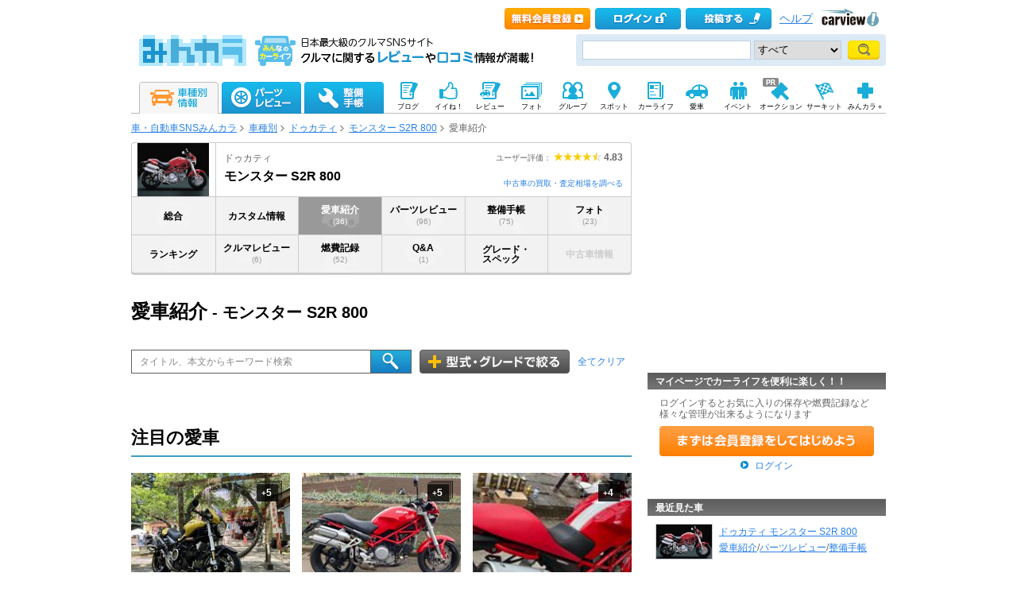

--- FILE ---
content_type: text/html; charset=utf-8
request_url: https://minkara.carview.co.jp/car/ducati/monster_s2r_800/usercar/
body_size: 32325
content:
<?xml version="1.0" encoding="utf-8"?>


<!DOCTYPE html PUBLIC "-//W3C//DTD XHTML 1.0 Transitional//EN" "http://www.w3.org/TR/xhtml1/DTD/xhtml1-transitional.dtd">
<html xmlns="http://www.w3.org/1999/xhtml" xmlns:mixi="http://mixi-platform.com/ns#" xmlns:og="http://ogp.me/ns#" xmlns:fb="http://ogp.me/ns/fb#">
<head>

<meta http-equiv="Content-Type" content="text/html;charset=utf-8" />
<title>モンスター S2R 800(ドゥカティ) | 愛車紹介 - みんカラ</title>

<meta name="description" content="ドゥカティ モンスター S2R 800の愛車紹介なら「みんカラ」！モンスター S2R 800オーナーによる愛車紹介や愛車に関する情報が満載！モンスター S2R 800の愛車情報なら日本最大級のクルマ情報サイト「みんカラ」！" />
<meta name="keywords" content="モンスター S2R 800,ドゥカティ,口コミ,燃費,整備,パーツ,車種別,クルマ,車,自動車,SNS,みんカラ" />
<meta name="robots" content="index,follow" />
<link rel="alternate" media="only screen and (max-width: 640px)" type="text/html" href="https://minkara.carview.co.jp/smart/car/ducati/monster_s2r_800/usercar/?srt=8" />
<link rel="canonical" href="https://minkara.carview.co.jp/car/ducati/monster_s2r_800/usercar/" />
<link rel="next" href="https://minkara.carview.co.jp/car/ducati/monster_s2r_800/usercar/?srt=8&pn=2" />
<meta property="og:site_name" content="みんカラ" />
<meta property="fb:app_id" content="482233708511379" />
<meta property="og:type" content="article" />
<meta property="og:title" content="モンスター S2R 800(ドゥカティ) | 愛車紹介 - みんカラ" />
<meta property="og:description" content="ドゥカティ モンスター S2R 800の愛車紹介なら「みんカラ」！モンスター S2R 800オーナーによる愛車紹介や愛車に関する情報が満載！モンスター S2R 800の愛車情報なら日本最大級のクルマ情報サイト「みんカラ」！" />
<meta property="og:url" content="https://minkara.carview.co.jp/car/ducati/monster_s2r_800/usercar/" />
<meta property="og:image" content="https://cvimg01cv.c.yimg.jp/cvmaterials/modelimages/newoverview/380/89779.jpg" />

<meta name="twitter:card" content="summary_large_image" />
<meta name="twitter:site" content="みんカラ" />
<meta name="twitter:domain" content="minkara.carview.co.jp" />
<meta name="twitter:title" content="モンスター S2R 800(ドゥカティ) | 愛車紹介 - みんカラ" />
<meta name="twitter:description" content="ドゥカティ モンスター S2R 800の愛車紹介なら「みんカラ」！モンスター S2R 800オーナーによる愛車紹介や愛車に関する情報が満載！モンスター S2R 800の愛車情報なら日本最大級のクルマ情報サイト「みんカラ」！" />
<meta name="twitter:url" content="https://minkara.carview.co.jp/car/ducati/monster_s2r_800/usercar/" />
<meta name="twitter:image" content="https://cvimg01cv.c.yimg.jp/cvmaterials/modelimages/newoverview/380/89779.jpg" />


<meta property="mixi:title" content="ドゥカティ モンスター S2R 800車種別ページ" />
<meta http-equiv="Content-Style-Type" content="text/css" />
<meta http-equiv="Content-Script-Type" content="text/javascript" />


<!-- Google Tag Manager -->
<script>(function (w, d, s, l, i) {
	w[l] = w[l] || []; w[l].push({
		'gtm.start':
			new Date().getTime(), event: 'gtm.js'
	}); var f = d.getElementsByTagName(s)[0],
		j = d.createElement(s), dl = l != 'dataLayer' ? '&l=' + l : ''; j.async = true; j.src =
			'https://www.googletagmanager.com/gtm.js?id=' + i + dl; f.parentNode.insertBefore(j, f);
	})(window, document, 'script', 'dataLayer', 'GTM-N6LM7LK');</script>
<!-- End Google Tag Manager -->
<link rel="stylesheet" href="https://cdn.snsimg.carview.co.jp/cvmaterials/minkara/web/common/css/common.css?tm=20251215160644" type="text/css" />
<link rel="stylesheet" href="https://cdn.snsimg.carview.co.jp/cvmaterials/minkara/web/car/css/gnavi11.css?tm=20251215160644" type="text/css" />
<link rel="stylesheet" href="https://cdn.snsimg.carview.co.jp/cvmaterials/minkara/web/car/css/car.css?tm=20251215160644" type="text/css" />

<link rel="stylesheet" type="text/css" href="https://cdn.snsimg.carview.co.jp/cvmaterials/minkara/web/common/css/overlaybanner.css?tm=20251215160644" media="screen,print" />
<link rel="stylesheet" href="https://cdn.snsimg.carview.co.jp/cvmaterials/minkara/web/car/css/car_v2.css?tm=20251215160644" type="text/css" />
<script type="text/javascript" src="https://cdn.snsimg.carview.co.jp/cvmaterials/minkara/web/scripts/minkara.js?tm=20251215160644"></script>
<script type="text/javascript" src="https://cdn.snsimg.carview.co.jp/cvmaterials/minkara/web/lib/jquery/core/1.11.1/jquery-1.11.1.min.js?tm=20251215160644"></script>
<script type="text/javascript" src="https://cdn.snsimg.carview.co.jp/cvmaterials/minkara/web/lib/jquery/core/jquery-minkara-ext.js?tm=20251215160644"></script>
<script type="text/javascript" src="https://cdn.snsimg.carview.co.jp/cvmaterials/minkara/web/lib/jquery/jquery-migrate/1.4.1/jquery-migrate-1.4.1.min.js?tm=20251215160644"></script>
<script type="text/javascript" src="https://cdn.snsimg.carview.co.jp/cvmaterials/minkara/web/lib/jquery/scrolltopcontrol/1.1/scrolltopcontrol.js?tm=20251215160644"></script>
<script type="text/javascript" src="https://cdn.snsimg.carview.co.jp/cvmaterials/minkara/web/car/js/car.js?tm=20251215160644"></script>

<script type="text/javascript" src="https://cdn.snsimg.carview.co.jp/cvmaterials/minkara/web/scripts/ie.js?tm=20251215160644"></script>
<script type="text/javascript" src="https://cdn.snsimg.carview.co.jp/cvmaterials/minkara/web/scripts/catalog.js?tm=20251215160644"></script>
<script type="text/javascript" src="https://cdn.snsimg.carview.co.jp/cvmaterials/minkara/web/scripts/overlaybanner.js?tm=20251215160644"></script>
<script type="text/javascript" src="https://cdn.snsimg.carview.co.jp/cvmaterials/minkara/web/lib/jquery/lightbox/0.5/lightbox.js?tm=20251215160644"></script>
<script type="text/javascript" src="https://cdn.snsimg.carview.co.jp/cvmaterials/minkara/web/lib/footswitch/1.0.1/footswitch.js?tm=20251215160644"></script>
<script type="text/javascript" src="https://cdn.snsimg.carview.co.jp/cvmaterials/minkara/web/lib/jquery/jquery.backgroundpos/1.1.1/jquery.backgroundpos.min.js?tm=20251215160644"></script>
<script type="text/javascript" src="https://cdn.snsimg.carview.co.jp/cvmaterials/minkara/web/lib/jquery/jcarousel/0.3.0-b2/jquery.jcarousel.js?tm=20251215160644"></script>
<script type="text/javascript" src="https://cdn.snsimg.carview.co.jp/cvmaterials/minkara/web/lib/jquery/jquery.cookie/1.0.0/jquery.cookie.js?tm=20251215160644"></script>
<script type="text/javascript" src="https://cdn.snsimg.carview.co.jp/cvmaterials/minkara/web/scripts/adcommon.js?tm=20251215160644"></script>
<script type="text/javascript">
<!--
	Minkara.root = '/';
	Minkara.CacheMaterialsRoot = 'https://cdn.snsimg.carview.co.jp/cvmaterials/minkara/';
//-->
</script>
<script type="text/javascript" src="https://cdn.snsimg.carview.co.jp/cvmaterials/minkara/web/search/js/search.js?tm=20251215160644"></script>
<script type="text/javascript">
<!--
  $(document).ready(function(){
	 Catalog.setTopSearchControl();
	 Catalog.TopSearchDefaultKeywordText();
	 $('#listsales').removeAttr('disabled');
  });
//-->
</script>
<script type="text/javascript">
<!-- 
$(document).ready(function(){

Catalog.SiteURL_Carview = 'http://www.carview.co.jp/';
Catalog.getArticleXML(380);
});

 //-->
</script>
<!-- PC_車種別_ヘッダービディング_PC2 -->
<!-- 広告タグID:27 -->

<!-- 新タグ -->
<script async='async'
src="https://flux-cdn.com/client/00197/minkara_00439.js"></script>

<!-- 旧タグ -->
<script async src="//www.googletagservices.com/tag/js/gpt.js"></script>
<script async src="https://img.ak.impact-ad.jp/ic/pone/commonjs/prebid.js"></script>

<script>
var FAILSAFE_TIMEOUT = 2000;
var googletag = googletag || {};
googletag.cmd = googletag.cmd || [];

googletag.cmd.push(function () {

googletag.defineSlot('/127124839/36', [728, 90], 'div-gpt-ad-1589795603519-0').addService(googletag.pubads());
googletag.pubads().enableSingleRequest();
googletag.pubads().disableInitialLoad();
googletag.enableServices();
});

var pbjs = pbjs || {};
pbjs.que = pbjs.que || [];

function initAdserver() {
if (pbjs.initAdserverSet) return;
pbjs.initAdserverSet = true;
googletag.cmd.push(function () {
pbjs.que.push(function () {
googletag.pubads().refresh();
});
});
}
setTimeout(function () {
initAdserver();
}, FAILSAFE_TIMEOUT);
</script>

<!-- HB用Unit定義呼び出し-->
<script type="text/javascript" src="//img.ak.impact-ad.jp/ic/pone/tags/4092/064372_2.js"></script>




<script async src="https://www.googletagmanager.com/gtag/js?id=G-SK4BFNLHHD"></script>
<script>
	
	window.dataLayer = window.dataLayer || [];
	function gtag() { dataLayer.push(arguments); }

	
	gtag('js', new Date());

	
	
	gtag('config', 'G-SK4BFNLHHD', {
  "link_attribution": true,
  "send_page_view": false,
  "carContents": "愛車紹介",
  "loginStatus": "未ログイン",
  "maker": "380:ドゥカティ",
  "makerID": "380",
  "makerName": "ドゥカティ",
  "model": "55928:モンスター S2R 800",
  "modelID": "55928",
  "modelName": "モンスター S2R 800"
});

	
	
	gtag('event', 'page_view');
	

	
	window.addEventListener('pageshow', (event) => {
		if (event.persisted === true) {
			gtag('event', 'page_view');
		}
	});
</script>


<script src="https://cdn.snsimg.carview.co.jp/cvmaterials/minkara/web/scripts/gawrapper.js?tm=20251215160644"></script>


<script>
	
	(function(i,s,o,g,r,a,m){i['GoogleAnalyticsObject']=r;i[r]=i[r]||function(){
	(i[r].q=i[r].q||[]).push(arguments)},i[r].l=1*new Date();a=s.createElement(o),
	m=s.getElementsByTagName(o)[0];a.async=1;a.src=g;m.parentNode.insertBefore(a,m)
	})(window,document,'script','https://www.google-analytics.com/analytics.js','ga_old');

	
	ga_old('create', 'UA-50879924-1', 'carview.co.jp');
  
	
	ga_old('require', 'displayfeatures');
	ga_old('require', 'linkid');

	
	
	
	
	
	ga_old('set','dimension4', '愛車紹介');
ga_old('set','dimension1', '未ログイン');
ga_old('set','dimension2', '380:ドゥカティ');
ga_old('set','dimension19', '380');
ga_old('set','dimension20', 'ドゥカティ');
ga_old('set','dimension3', '55928:モンスター S2R 800');
ga_old('set','dimension21', '55928');
ga_old('set','dimension22', 'モンスター S2R 800');

	
	
	ga_old('send', 'pageview');
	
	window.addEventListener('pageshow', (event) => {
		if (event.persisted === true) {
			ga_old('send', 'pageview');
		}
	});
</script>



</head>
<body onload="" onunload="" class="">


<!-- Google Tag Manager (noscript) -->
<noscript><iframe src="https://www.googletagmanager.com/ns.html?id=GTM-N6LM7LK"
height="0" width="0" style="display:none;visibility:hidden"></iframe></noscript>
<!-- End Google Tag Manager (noscript) -->


<script type="text/javascript" src="//d-cache.microad.jp/js/td_mk_access.js"></script>
<script type="text/javascript">
  microadTd.MK.start({})
</script> 
<script>
(function() { 
    try { TagProvider.requestAds({ sectionId:8545, dmp:true, sync:false }) } catch (err) {} try { TagProvider.requestAds({ sectionId:8546, dmp:true, sync:false }) } catch (err) {}
}());
$(function () {
    $('#300X60_R01').append('<div id="6449_8545"></div>');
try { TagProvider.displayAd('6449_8545') } catch (err) {} $('#300X60_R02').append('<div id="6450_8546"></div>');
try { TagProvider.displayAd('6450_8546') } catch (err) {}
});</script>



<div id="fb-root"></div>
<script>
<!--
window.fbAsyncInit = function () {
FB.init({
appId: '482233708511379',
xfbml: true,
version: 'v2.7'	
});
};
(function (d, s, id) {
if (window.navigator.userAgent.toLowerCase().indexOf('msie') != -1 && window.navigator.appVersion.toLowerCase().indexOf('msie 6.') != -1) { return; }
var js, fjs = d.getElementsByTagName(s)[0];
if (d.getElementById(id)) return;
js = d.createElement(s); js.id = id;
js.src = '//connect.facebook.net/ja_JP/sdk.js';
fjs.parentNode.insertBefore(js, fjs);
}(document, 'script', 'facebook-jssdk'));
//-->
</script>
<og:iframe src="https://www.facebook.com/plugins/like.php?locale=ja_JP&href=https://minkara.carview.co.jp/car/ducati/monster_s2r_800/usercar/&amp;layout=standard&amp;show_faces=true&amp;width=450&amp;action=like&amp;colorscheme=light&amp;height=80" scrolling="no" frameborder="0" style="border:none; overflow:hidden; " allowTransparency="true"></iframe>
<div id="page">
<div id="header">

<script type="text/javascript">
<!--
Minkara.Search.Suggestion.MinKeyupInterval = 75;
Minkara.Search.Suggestion.TargetBoxID[0] = 'searchBox_Header0';
Minkara.Search.Suggestion.SubmitButtonID[0] = 'searchButton_Header0';
Minkara.Search.Suggestion.ProposerID[0] = 'Proposer_Header0';
Minkara.Search.Suggestion.MaxCount[0] = 8;
Minkara.Search.Suggestion.CSS[0] = { 'width': '415px', 'font-size': '15px', 'padding-left':'1px' };
//-->
</script>



<!-- Header // -->
<div class="head_contents">
<div class="head_top">
<div class="head_top_block">
<p class="head_menu"></p>

<p class="head_menu"><a href="/guide/?cid=pc_header_btn&rd=yes&ru=https%3a%2f%2fminkara.carview.co.jp%2fcar%2fducati%2fmonster_s2r_800%2fusercar%2f"><span id="head_top_newentry"></span></a></p>
<p class="head_menu"><a href="https://id.carview.co.jp/newlogin.aspx?RU=https%3a%2f%2fminkara.carview.co.jp%2fcar%2fducati%2fmonster_s2r_800%2fusercar%2f"><span id="head_top_login"></span></a></p>
<!--[if (gte IE 8)|!(IE)]><!-->

<p class="head_menu"><a href="https://id.carview.co.jp/newlogin.aspx?RU=https%3a%2f%2fminkara.carview.co.jp%2fcar%2fducati%2fmonster_s2r_800%2fusercar%2f"><span id="head_top_contribute_logout"></span></a></p>

<!--<![endif]-->


<p class="head_menu"><a class="help" href="/help/">ヘルプ</a></p>
<p class="head_menu"><a href="https://carview.yahoo.co.jp/" target='_blank' onclick="javascript:pageTracker._trackPageview('/carview-yahoo/cvlogo_top/');" ><span id="head_top_yahoocarview_logo"><img src='/common/images/header/ycv_logo.gif'/></span></a></p>			
</div>
</div>
<div class="head_bottom">
<div class="head_left_block">
<div style="float: left;overflow: hidden;padding-right: 15px;"><a href="/"><span id="head_top_minkara_logo"></span></a>
<div id="head_top_minkara_logotxt"></div>
</div>
</div><div class="head_right_block">
<div class="head_search_block">
<form method="get" action="/search/redirect.aspx" onsubmit="return Minkara.FormValueCheck(this.word.value, 1, 50)">
<div class="clearfix"><input class="head_search_text" type="text" maxlength="50" name="word" class="form_txt" value="" style='font-family:"Arial","ＭＳ Ｐゴシック", "Osaka", "ヒラギノ角ゴ Pro W3";'  id="searchBox_Header0" onkeyup="Minkara.Search.Suggestion.SuggestionList(event, 0);" autocomplete="OFF"/>
<select name="fc">
<option value="0">すべて</option>
<option value="101" disabled="disabled">-&nbsp;みんカラ内&nbsp;-</option>
<option value="112">商品</option>
<option value="102">ブログ</option>
<option value="103">愛車紹介</option>
<option value="104">パーツレビュー</option>
<option value="105">整備手帳</option>
<option value="106">フォトギャラリー</option>
<option value="6">クルマレビュー</option>
<option value="110">Q&A</option>
<option value="107">おすすめスポット</option>
<option value="108">グループ</option>
<option value="111">ユーザー</option>

<option value="113">メーカー</option>
<option value="116">フォトアルバム</option>
<option value="117">アルバム写真</option>
<option value="1" disabled="disabled">-&nbsp;カービュー内&nbsp;-</option>
<option value="2">カタログ</option>
<option value="5">ニュース</option>
<option value="3">インプレッション</option>
</select>
<input class="head_search_submit" type="submit" value=""  id="searchButton_Header0"/>

<input type="hidden" name="collection" value="top_header" />
</div>
<div id="Proposer_Header0" style="z-index:100;"></div>
</form>
</div>
</div>
</div>
</div>
<script language="javascript" type="text/javascript" src="https://cdn.snsimg.carview.co.jp/cvmaterials/minkara/web/scripts/contribute.js?tm=20251215160644"></script>

<div class="top_navigation_block">
<ul id="nav" class="tracked_mods top_navigation">

<li class="main" id="tab_catalog">
	<a href="/catalog/" data-ylk="slk:carinf;">
		
		<span id="top_navi_catalog_active"></span>
	</a>

<div class=" menuarea">
<div class=" menubox">
<div class="maker1">
<ul>
<li><a id="_ctl0_HeaderNavi1_HeaderNaviCatalog_lnkToyota" data-ylk="slk:toyota;" href="/catalog/toyota/"><div class="logo_toyota"></div><div class="fL">トヨタ</div></a></li>
<li><a id="_ctl0_HeaderNavi1_HeaderNaviCatalog_lnkLexus" data-ylk="slk:lexus;" href="/catalog/lexus/"><div class="logo_lexus"></div><div class="fL">レクサス</div></a></li>
<li><a id="_ctl0_HeaderNavi1_HeaderNaviCatalog_lnkNissan" data-ylk="slk:nissan;" href="/catalog/nissan/"><div class="logo_nissan"></div><div class="fL">日産</div></a></li>
<li><a id="_ctl0_HeaderNavi1_HeaderNaviCatalog_lnkHonda" data-ylk="slk:honda;" href="/catalog/honda/"><div class="logo_honda"></div><div class="fL">ホンダ</div></a></li>
<li><a id="_ctl0_HeaderNavi1_HeaderNaviCatalog_lnkMitsubishi" data-ylk="slk:mitsubishi;" href="/catalog/mitsubishi/"><div class="logo_mitsubishi"></div><div class="fL">三菱</div></a></li>
<li><a id="_ctl0_HeaderNavi1_HeaderNaviCatalog_lnkMazda" data-ylk="slk:mazda;" href="/catalog/mazda/"><div class="logo_mazda"></div><div class="fL">マツダ</div></a></li>
<li><a id="_ctl0_HeaderNavi1_HeaderNaviCatalog_lnkSubaru" data-ylk="slk:subaru;" href="/catalog/subaru/"><div class="logo_subaru"></div><div class="fL">スバル</div></a></li>
<li><a id="_ctl0_HeaderNavi1_HeaderNaviCatalog_lnkSuzuki" data-ylk="slk:suzuki;" href="/catalog/suzuki/"><div class="logo_suzuki"></div><div class="fL">スズキ</div></a></li>
<li><a id="_ctl0_HeaderNavi1_HeaderNaviCatalog_lnkDaihatsu" data-ylk="slk:daihatsu;" href="/catalog/daihatsu/"><div class="logo_daihatsu"></div><div class="fL">ダイハツ</div></a></li>
<li><a id="_ctl0_HeaderNavi1_HeaderNaviCatalog_lnkIsuzu" data-ylk="slk:isuzu;" href="/catalog/isuzu/"><div class="logo_isuzu"></div><div class="fL">いすゞ</div></a></li>
</ul>
</div>
<div class="maker2">
<ul>
<li><a id="_ctl0_HeaderNavi1_HeaderNaviCatalog_lnkBenz" data-ylk="slk:mercedes-benz;" href="/catalog/mercedes-benz/"><div class="logo_mercedesbenz"></div><div class="fL">メルセデス・ベンツ</div></a></li>
<li><a id="_ctl0_HeaderNavi1_HeaderNaviCatalog_lnkBmw" data-ylk="slk:bmw;" href="/catalog/bmw/"><div class="logo_bmw"></div><div class="fL">BMW</div></a></li>
<li><a id="_ctl0_HeaderNavi1_HeaderNaviCatalog_lnkAudi" data-ylk="slk:audi;" href="/catalog/audi/"><div class="logo_audi"></div><div class="fL">アウディ</div></a></li>
<li><a id="_ctl0_HeaderNavi1_HeaderNaviCatalog_lnkWagen" data-ylk="slk:volkswagen;" href="/catalog/volkswagen/"><div class="logo_volkswagen"></div><div class="fL">フォルクスワーゲン</div></a></li>
<li><a id="_ctl0_HeaderNavi1_HeaderNaviCatalog_lnkPorsche" data-ylk="slk:porsche;" href="/catalog/porsche/"><div class="logo_porsche"></div><div class="fL">ポルシェ</div></a></li>
<li><a id="_ctl0_HeaderNavi1_HeaderNaviCatalog_lnkMini" data-ylk="slk:mini;" href="/catalog/mini/"><div class="logo_mini"></div><div class="fL">ミニ</div></a></li>
<li><a id="_ctl0_HeaderNavi1_HeaderNaviCatalog_lnkPeugeot" data-ylk="slk:peugeot;" href="/catalog/peugeot/"><div class="logo_peugeot"></div><div class="fL">プジョー</div></a></li>
<li><a id="_ctl0_HeaderNavi1_HeaderNaviCatalog_lnkCitroen" data-ylk="slk:citroen;" href="/catalog/citroen/"><div class="logo_citroen"></div><div class="fL">シトロエン</div></a></li>
<li><a id="_ctl0_HeaderNavi1_HeaderNaviCatalog_lnkAlfaromeo" data-ylk="slk:alfaromeo;" href="/catalog/alfaromeo/"><div class="logo_alfaromeo"></div><div class="fL">アルファロメオ</div></a></li>
<li><a id="_ctl0_HeaderNavi1_HeaderNaviCatalog_lnkFerrari" data-ylk="slk:volvo;" href="/catalog/volvo/"><div class="logo_volvo"></div><div class="fL">ボルボ</div></a>
</li>
</ul>
<div class="cB"></div></div>
<div class="cB search-btn"><a id="_ctl0_HeaderNavi1_HeaderNaviCatalog_HyperLink_AllMaker" data-ylk="slk:othermanu;" href="/catalog/">他のメーカーから探す</a></div>
</div>
</div>

</li>
<li class="main" id="tab_parts">
	<a href="/partsreview/" data-ylk="slk:partsrev;">
		<span id="top_navi_parts"></span>
		
	</a>
	
<div class=" menuarea">
<div class=" menubox">
<div class="item-box">
<ul>
<li><a id="_ctl0_HeaderNavi1_HeaderNaviParts_Repeater_Parts__ctl1_HyperLink_Parts" data-ylk="slk:partscategory1;" href="/partsreview/?bi=1">タイヤ・ホイール <span>(812,040)</span></a></li>

<li><a id="_ctl0_HeaderNavi1_HeaderNaviParts_Repeater_Parts__ctl2_HyperLink_Parts" data-ylk="slk:partscategory2;" href="/partsreview/?bi=2">カーナビ <span>(174,700)</span></a></li>

<li><a id="_ctl0_HeaderNavi1_HeaderNaviParts_Repeater_Parts__ctl3_HyperLink_Parts" data-ylk="slk:partscategory3;" href="/partsreview/?bi=3">カーオーディオ、ビジュアル <span>(438,060)</span></a></li>

<li><a id="_ctl0_HeaderNavi1_HeaderNaviParts_Repeater_Parts__ctl4_HyperLink_Parts" data-ylk="slk:partscategory4;" href="/partsreview/?bi=4">カーセキュリティ <span>(45,289)</span></a></li>

<li><a id="_ctl0_HeaderNavi1_HeaderNaviParts_Repeater_Parts__ctl5_HyperLink_Parts" data-ylk="slk:partscategory5;" href="/partsreview/?bi=5">ボディパーツ <span>(1,177,821)</span></a></li>

<li><a id="_ctl0_HeaderNavi1_HeaderNaviParts_Repeater_Parts__ctl6_HyperLink_Parts" data-ylk="slk:partscategory6;" href="/partsreview/?bi=6">補強パーツ <span>(170,996)</span></a></li>

<li><a id="_ctl0_HeaderNavi1_HeaderNaviParts_Repeater_Parts__ctl7_HyperLink_Parts" data-ylk="slk:partscategory7;" href="/partsreview/?bi=7">インテリア <span>(1,135,883)</span></a></li>

<li><a id="_ctl0_HeaderNavi1_HeaderNaviParts_Repeater_Parts__ctl8_HyperLink_Parts" data-ylk="slk:partscategory8;" href="/partsreview/?bi=8">足回り <span>(343,184)</span></a></li>

<li><a id="_ctl0_HeaderNavi1_HeaderNaviParts_Repeater_Parts__ctl9_HyperLink_Parts" data-ylk="slk:partscategory9;" href="/partsreview/?bi=9">ブレーキ <span>(183,308)</span></a></li>

<li><a id="_ctl0_HeaderNavi1_HeaderNaviParts_Repeater_Parts__ctl10_HyperLink_Parts" data-ylk="slk:partscategory10;" href="/partsreview/?bi=10">吸気系 <span>(173,269)</span></a></li>

<li><a id="_ctl0_HeaderNavi1_HeaderNaviParts_Repeater_Parts__ctl11_HyperLink_Parts" data-ylk="slk:partscategory11;" href="/partsreview/?bi=11">排気系 <span>(271,394)</span></a></li>

<li><a id="_ctl0_HeaderNavi1_HeaderNaviParts_Repeater_Parts__ctl12_HyperLink_Parts" data-ylk="slk:partscategory12;" href="/partsreview/?bi=12">エンジンパーツ <span>(111,756)</span></a></li>

<li><a id="_ctl0_HeaderNavi1_HeaderNaviParts_Repeater_Parts__ctl13_HyperLink_Parts" data-ylk="slk:partscategory13;" href="/partsreview/?bi=13">冷却系 <span>(80,195)</span></a></li>

<li><a id="_ctl0_HeaderNavi1_HeaderNaviParts_Repeater_Parts__ctl14_HyperLink_Parts" data-ylk="slk:partscategory14;" href="/partsreview/?bi=14">過給器系 <span>(28,958)</span></a></li>

<li><a id="_ctl0_HeaderNavi1_HeaderNaviParts_Repeater_Parts__ctl15_HyperLink_Parts" data-ylk="slk:partscategory15;" href="/partsreview/?bi=15">点火系 <span>(66,968)</span></a></li>

<li><a id="_ctl0_HeaderNavi1_HeaderNaviParts_Repeater_Parts__ctl16_HyperLink_Parts" data-ylk="slk:partscategory16;" href="/partsreview/?bi=16">燃料系 <span>(34,684)</span></a></li>

<li><a id="_ctl0_HeaderNavi1_HeaderNaviParts_Repeater_Parts__ctl17_HyperLink_Parts" data-ylk="slk:partscategory17;" href="/partsreview/?bi=17">ランプ、レンズ <span>(943,258)</span></a></li>

<li><a id="_ctl0_HeaderNavi1_HeaderNaviParts_Repeater_Parts__ctl18_HyperLink_Parts" data-ylk="slk:partscategory18;" href="/partsreview/?bi=18">メーター <span>(143,008)</span></a></li>

<li><a id="_ctl0_HeaderNavi1_HeaderNaviParts_Repeater_Parts__ctl19_HyperLink_Parts" data-ylk="slk:partscategory19;" href="/partsreview/?bi=19">電装系 <span>(636,606)</span></a></li>

<li><a id="_ctl0_HeaderNavi1_HeaderNaviParts_Repeater_Parts__ctl20_HyperLink_Parts" data-ylk="slk:partscategory20;" href="/partsreview/?bi=20">駆動系 <span>(72,148)</span></a></li>

<li><a id="_ctl0_HeaderNavi1_HeaderNaviParts_Repeater_Parts__ctl21_HyperLink_Parts" data-ylk="slk:partscategory21;" href="/partsreview/?bi=21">ケミカル系 <span>(225,793)</span></a></li>

<li><a id="_ctl0_HeaderNavi1_HeaderNaviParts_Repeater_Parts__ctl22_HyperLink_Parts" data-ylk="slk:partscategory22;" href="/partsreview/?bi=22">カーケア <span>(360,767)</span></a></li>

<li><a id="_ctl0_HeaderNavi1_HeaderNaviParts_Repeater_Parts__ctl23_HyperLink_Parts" data-ylk="slk:partscategory23;" href="/partsreview/?bi=23">グッズ・アクセサリー <span>(628,624)</span></a></li>

<li><a id="_ctl0_HeaderNavi1_HeaderNaviParts_Repeater_Parts__ctl24_HyperLink_Parts" data-ylk="slk:partscategory24;" href="/partsreview/?bi=24">工具 <span>(162,393)</span></a></li>

<li><a id="_ctl0_HeaderNavi1_HeaderNaviParts_Repeater_Parts__ctl25_HyperLink_Parts" data-ylk="slk:partscategory27;" href="/partsreview/?bi=27">スマホアプリ <span>(3,189)</span></a></li>
</ul>
<div class="cB"></div>
</div>

<div class="search-btn"><a id="_ctl0_HeaderNavi1_HeaderNaviParts_HyperLink_AllParts" data-ylk="slk:otherparts;" href="/partsreview/">その他のパーツや、パーツメーカーから探す</a></div>
</div>
</div>

</li>
<li class="main" id="tab_note">
	<a href="/note/" data-ylk="slk:note;">
		<span id="top_navi_note"></span>
		
	</a>

<div class=" menuarea">
<div class=" menubox">
<div class="item-box">
<ul>
<li><a id="_ctl0_HeaderNavi1_HeaderNaviNote_Repeater_Note__ctl1_HyperLink_Note" data-ylk="slk:notecategory1;" href="/note/?bi=1">足廻り <span>(1,057,366)</span></a></li>

<li><a id="_ctl0_HeaderNavi1_HeaderNaviNote_Repeater_Note__ctl2_HyperLink_Note" data-ylk="slk:notecategory2;" href="/note/?bi=2">オーディオビジュアル <span>(345,820)</span></a></li>

<li><a id="_ctl0_HeaderNavi1_HeaderNaviNote_Repeater_Note__ctl3_HyperLink_Note" data-ylk="slk:notecategory3;" href="/note/?bi=3">カーセキュリティ <span>(31,243)</span></a></li>

<li><a id="_ctl0_HeaderNavi1_HeaderNaviNote_Repeater_Note__ctl4_HyperLink_Note" data-ylk="slk:notecategory4;" href="/note/?bi=4">外装 <span>(1,399,720)</span></a></li>

<li><a id="_ctl0_HeaderNavi1_HeaderNaviNote_Repeater_Note__ctl5_HyperLink_Note" data-ylk="slk:notecategory5;" href="/note/?bi=5">補強 <span>(86,910)</span></a></li>

<li><a id="_ctl0_HeaderNavi1_HeaderNaviNote_Repeater_Note__ctl6_HyperLink_Note" data-ylk="slk:notecategory6;" href="/note/?bi=6">内装 <span>(752,138)</span></a></li>

<li><a id="_ctl0_HeaderNavi1_HeaderNaviNote_Repeater_Note__ctl7_HyperLink_Note" data-ylk="slk:notecategory7;" href="/note/?bi=7">エンジン廻り <span>(1,179,890)</span></a></li>

<li><a id="_ctl0_HeaderNavi1_HeaderNaviNote_Repeater_Note__ctl8_HyperLink_Note" data-ylk="slk:notecategory8;" href="/note/?bi=8">電装系 <span>(684,445)</span></a></li>

<li><a id="_ctl0_HeaderNavi1_HeaderNaviNote_Repeater_Note__ctl9_HyperLink_Note" data-ylk="slk:notecategory9;" href="/note/?bi=9">カーケア <span>(345,511)</span></a></li>

<li><a id="_ctl0_HeaderNavi1_HeaderNaviNote_Repeater_Note__ctl10_HyperLink_Note" data-ylk="slk:notecategory10;" href="/note/?bi=10">グッズ・アクセサリー <span>(158,281)</span></a></li>

<li><a id="_ctl0_HeaderNavi1_HeaderNaviNote_Repeater_Note__ctl11_HyperLink_Note" data-ylk="slk:notecategory11;" href="/note/?bi=11">車検・点検 <span>(246,678)</span></a></li>

<li><a id="_ctl0_HeaderNavi1_HeaderNaviNote_Repeater_Note__ctl12_HyperLink_Note"></a></li>
</ul>
<div class="cB"></div>
</div>
<div class="search-btn"><a id="_ctl0_HeaderNavi1_HeaderNaviNote_HyperLink_AllNote" data-ylk="slk:othernote;" href="/note/">整備手帳一覧を見る</a></div>
</div>
</div>

</li>

<li class="sub">
	<a href="/blog/" 
	   onmouseover="$('#top_navi_sub_blog').css('background-position','-60px -200px');"
	   onmouseout="$('#top_navi_sub_blog').css('background-position','0 -200px');"
	   data-ylk="slk:blog;">
		<span id="top_navi_sub_blog" style="background-position: 0 -200px;"></span>
		<p>ブログ</p>
	</a>
</li>
<li class="sub">
	<a href="/like/" 
	   onmouseover="$('#top_navi_sub_nice').css('background-position','-60px -230px');"
	   onmouseout="$('#top_navi_sub_nice').css('background-position','0 -230px');"
	   data-ylk="slk:fav;">
		<span id="top_navi_sub_nice" style="background-position: 0 -230px;"></span>
		<p>イイね！</p>
	</a>
</li>
<li class="sub">
	<a href="/review/"
	   onmouseover="$('#top_navi_sub_review').css('background-position','-60px -260px');"
	   onmouseout="$('#top_navi_sub_review').css('background-position','0 -260px');"
	   data-ylk="slk:review;">
		<span id="top_navi_sub_review" style="background-position: 0 -260px;"></span>
		<p>レビュー</p>
	</a>
</li>
<li class="sub" style="position:relative;">
	<a href="/photo/" 
	   onmouseover="$('#top_navi_sub_photo').css('background-position','-60px -350px');"
	   onmouseout="$('#top_navi_sub_photo').css('background-position','0 -350px');"
	   data-ylk="slk:photo;">
		<span id="top_navi_sub_photo" style="background-position: 0 -350px;"></span>
		<p>フォト</p>
	</a>
</li>
<li class="sub">
	<a href="/group/" 
	   onmouseover="$('#top_navi_sub_group').css('background-position','-60px -380px');"
	   onmouseout="$('#top_navi_sub_group').css('background-position','0 -380px');"
	   data-ylk="slk:group;">
		<span id="top_navi_sub_group" style="background-position: 0 -380px;"></span>
		<p>グループ</p>
	</a>
</li>
<li class="sub">
	<a href="/spot/" 
	   onmouseover="$('#top_navi_sub_spot').css('background-position','-60px -410px');"
	   onmouseout="$('#top_navi_sub_spot').css('background-position','0 -410px');"
	   data-ylk="slk:spot;">
		<span id="top_navi_sub_spot" style="background-position: 0 -410px;"></span>
		<p>スポット</p>
	</a>
</li>
<li class="sub">
	<a href="/carlife/" 
	   onmouseover="$('#top_navi_sub_carlife').css('background-position','-60px -440px');"
	   onmouseout="$('#top_navi_sub_carlife').css('background-position','0 -440px');"
	   data-ylk="slk:carlife;">
		<span id="top_navi_sub_carlife" style="background-position: 0 -440px;"></span>
		<p>カーライフ</p>
	</a>
</li>
<li class="sub">
	<a href="/usercar/" 
	   onmouseover="$('#top_navi_sub_usercar').css('background-position','-60px -470px');"
	   onmouseout="$('#top_navi_sub_usercar').css('background-position','0 -470px');"
	   data-ylk="slk:mycar;">
		<span id="top_navi_sub_usercar" style="background-position: 0 -470px;"></span>
		<p>愛車</p>
	</a>
</li>
<li class="sub">
	<a href="/calendar/" 
	   onmouseover="$('#top_navi_sub_off').css('background-position','-60px -500px');"
	   onmouseout="$('#top_navi_sub_off').css('background-position','0px -500px');"
	   data-ylk="slk:event;">
		<span id="top_navi_sub_off" style="background-position: 0px -500px;"></span>
		<p>イベント</p>
	</a>
</li>
<li class="sub pr sub_yauc">
	<a href="https://auctions.yahoo.co.jp/mycar?cpt_s=carview&cpt_m=minkara&cpt_n=text" target="_blank" rel="noopener nofollow" data-ylk="slk:shopping;" onclick="ga('send','event','M2C_AUC','PC_グロナビ','マイカーパーツ');">
		<span id="top_navi_sub_yauc"></span>
		<p>オークション</p>
	</a>
</li>
<li class="sub">
	<a href="/circuit/" 
	   onmouseover="$('#top_navi_sub_circuit').css('background-position','-210px -200px');"
	   onmouseout="$('#top_navi_sub_circuit').css('background-position','-150px -200px');"
	   data-ylk="slk:circuit;">
		<span id="top_navi_sub_circuit" style="background-position: -150px -200px;"></span>
		<p>サーキット</p>
	</a>
</li>
<li class="sub">
	<a href="/plus/" 
	   onmouseover="$('#top_navi_sub_plus').css('background-position','-60px -530px');"
	   onmouseout="$('#top_navi_sub_plus').css('background-position','0 -530px');"
	   data-ylk="slk:plus;">
		<span id="top_navi_sub_plus" style="background-position: 0 -530px;"></span>
		<p>みんカラ＋</p>
	</a>
</li>
</ul>
<div class="navi_border">&nbsp;</div>

<script type="text/javascript">
	$(function () {
		var ua = window.navigator.userAgent.toLowerCase();
		var ver = window.navigator.appVersion.toLowerCase();
		var isMenu = true;

		if (ua.indexOf("msie") != -1) {
			if (ver.indexOf("msie 6.") != -1) {
				isMenu = false;
			} else if (ver.indexOf("msie 7.") != -1) {
				isMenu = false;
			}
		}
		if ((ua.indexOf('android') > 0 && ua.indexOf('mobile') == -1) || ua.indexOf('ipad') > 0) {
			isMenu = false;		//tablet
		} else if ((ua.indexOf('iphone') > 0 && ua.indexOf('ipad') == -1) || ua.indexOf('ipod') > 0 || (ua.indexOf('android') > 0 && ua.indexOf('mobile') > 0)) {
			isMenu = false; 	//sp
		}

		if (!isMenu) return;
		$(".top_navigation li.main").on('mouseenter', function () {
			$(this).find(".menuarea:not(:animated)").slideDown();
			//$(this).find(".menuarea").slideDown();
		}).on('mouseleave', function () {
			//$(this).find(".menuarea:not(:animated)").slideUp();
			$(this).find(".menuarea").slideUp();
		});
	});
</script>

</div>

</div>
<div id="container">
<div id="content" class="clearfix">
<ul class="topiclink clearfix"><li><a href="/">車・自動車SNSみんカラ</a></li><li><a href="/catalog/">車種別</a></li><li><a href="/catalog/ducati/?vti=2">ドゥカティ</a></li><li><a href="/car/ducati/monster_s2r_800/">モンスター S2R 800</a></li><li class="cur">愛車紹介</li></ul>
<script type="application/ld+json">
{
"@context": "https://schema.org",
"@type": "BreadcrumbList",
"itemListElement": [
{
  "@type": "ListItem",
  "position": 1,
  "item":
  {
    "@id": "https://minkara.carview.co.jp/",
    "name": "車・自動車SNSみんカラ"
  }
}
,{
  "@type": "ListItem",
  "position": 2,
  "item":
  {
    "@id": "https://minkara.carview.co.jp/catalog/",
    "name": "車種別"
  }
}
,{
  "@type": "ListItem",
  "position": 3,
  "item":
  {
    "@id": "https://minkara.carview.co.jp/catalog/ducati/?vti=2",
    "name": "ドゥカティ"
  }
}
,{
  "@type": "ListItem",
  "position": 4,
  "item":
  {
    "@id": "https://minkara.carview.co.jp/car/ducati/monster_s2r_800/",
    "name": "モンスター S2R 800"
  }
}
,{
  "@type": "ListItem",
  "position": 5,
  "item":
  {
    "name": "愛車紹介"
  }
}
]}
</script>




<div id="main" class="clearfix">




	<div class="modelinfo_box_2017 simplemode">
		<div class="toparea">
			<div class="imgarea">
				<div class="figure">
					<a id="_ctl0_ucTopModelInfoBox_lnkPhotoSimple" href="/car/ducati/monster_s2r_800/photo/"><img id="_ctl0_ucTopModelInfoBox_imgThumSimple" onerror="this.src=&#39;/catalog/images/nophoto.gif&#39;;" src="https://cvimg01cv.c.yimg.jp/cvmaterials/modelimages/gallery/380/89778.jpg" alt="ドゥカティ モンスター S2R 800" border="0" /></a>
				</div>
			</div>
			<div class="basicdata">
				
					<p class="value">
						<span class="title">ユーザー評価：</span>
						<span class="stars">
							<span class='cmn_icon_star'></span><span class='cmn_icon_star'></span><span class='cmn_icon_star'></span><span class='cmn_icon_star'></span><span class='cmn_icon_star_half'></span></span>
						<strong>
							4.83</strong>
					</p>
				
				<p class="makername">
					ドゥカティ</p>
				<p class="carname">
					モンスター S2R 800
				</p>

				
				
					<p class="kaitorisouba">
						<a id="_ctl0_ucTopModelInfoBox_lnkKaitoriSoubaSimple" href="https://kaitori.carview.co.jp/souba/?src=cv_minkara" target="_blank">中古車の買取・査定相場を調べる</a></p>
				
			</div>
		</div>
	</div>



<script type="application/ld+json">
{
"@context": "https://schema.org",
"@type": "Product", 
"@id":"https://minkara.carview.co.jp/car/ducati/monster_s2r_800/",
"name": "ドゥカティ モンスター S2R 800"
,"image": "https://cvimg01cv.c.yimg.jp/cvmaterials/modelimages/newoverview/380/89779.jpg"
,"aggregateRating": {
"@type": "AggregateRating",
"ratingValue": "4.83",
"reviewCount": "6"
}
}
</script>



<div class="localnavi">
<ul>
    <li class="nav_top"><a href="/car/ducati/monster_s2r_800/" class="">総合</a></li>
	<li class="nav_custom>"><a href="/car/ducati/monster_s2r_800/custom/" class="">カスタム情報</a></li>
	<li class="nav_usercar"><a rel="" href="/car/ducati/monster_s2r_800/usercar/" class="selected">愛車紹介<p class="count">(36)</p></a></li>
	<li class="nav_parts"><a rel="" href="/car/ducati/monster_s2r_800/partsreview/" class="">パーツレビュー<p class="count">(96)</p></a></li>
	<li class="nav_note"><a rel="" href="/car/ducati/monster_s2r_800/note/" class="">整備手帳<p class="count">(75)</p></a></li>
	<li class="nav_photo"><a rel="" href="/car/ducati/monster_s2r_800/photo/" class="">フォト<p class="count">(23)</p></a></li>
    <li class="nav_ranking"><a href="/car/ducati/monster_s2r_800/ranking/" class="">ランキング</a></li>
	<li class="nav_review"><a rel="" href="/car/ducati/monster_s2r_800/review/" class="">クルマレビュー<p class="count">(6)</p></a></li>
	<li class="nav_fuel"><a rel="" href="/car/ducati/monster_s2r_800/nenpi/" class="">燃費記録<p class="count">(52)</p></a></li>
	<li class="nav_qa"><a rel="" href="/car/ducati/monster_s2r_800/qa/" class="">Q&amp;A<p class="count">(1)</p></a></li>
	<li id="_ctl0_LocalNavi_NavSpec" class="nav_spec"><a href="/car/ducati/monster_s2r_800/spec/latest/" class="">グレード・<br />スペック</a></li>
	
	
	<li class="nav_spec_none"><span>中古車情報</span></li>
</ul>
</div>



 
 


<h1 class="content-title-20170809">愛車紹介<small>&nbsp;-&nbsp;モンスター S2R 800</small></h1>






	
	<form name="aspnetForm" method="post" id="aspnetForm">
<input type="hidden" name="__VIEWSTATE" id="__VIEWSTATE" value="/[base64]/ou4rnqK7liKVf44OY44OD44OA44O844OT44OH44Kj44Oz44KwX1BDMiAtLT4NCjwhLS0g5bqD5ZGK44K/44KwSUQ6MjcgLS0+DQoNCjwhLS0g5paw44K/44KwIC0tPg0KPHNjcmlwdCBhc3luYz0nYXN5bmMnDQpzcmM9Imh0dHBzOi8vZmx1eC1jZG4uY29tL2NsaWVudC8wMDE5Ny9taW5rYXJhXzAwNDM5LmpzIj48L3NjcmlwdD4NCg0KPCEtLSDml6fjgr/[base64]/LI5RL5xpfm9V8nZEzN1lbg==" />

<input type="hidden" name="__VIEWSTATEGENERATOR" id="__VIEWSTATEGENERATOR" value="66581551" />
<input type="hidden" name="__EVENTTARGET" id="__EVENTTARGET" value="" />
<input type="hidden" name="__EVENTARGUMENT" id="__EVENTARGUMENT" value="" />
<input type="hidden" name="__EVENTVALIDATION" id="__EVENTVALIDATION" value="/wEdAAeIzwy4xz44Gjha38Y8iMvCJlxCReQW3cee1UlGwhH1ZgQXcynv9YuRO3wFDKK/pFAwAuBd5lVmjpZvVDYQtVWaBzpwF9hMuKc+9I7qthHleTzVh5bmZPULxQXCJYWdfCIi+K/kfZbvn2i8Al/bvxb45Kl8nl83SwTAFtiLzLXR6IXJsEA=" />
<link rel="stylesheet" href="https://cdn.snsimg.carview.co.jp/cvmaterials/minkara/web/car/css/carsearch.css?tm=20251215160644" type="text/css" />
<script type="text/javascript" src="https://cdn.snsimg.carview.co.jp/cvmaterials/minkara/web/lib/jquery/thickbox/3.1/thickbox_forsalesgradelist.js?tm=20251215160644"></script>
<style type="text/css">
/* ----------------------------------------------------------------------------------------------------------------*/
/* ---------->>> global settings needed for thickbox <<<-----------------------------------------------------------*/
/* ----------------------------------------------------------------------------------------------------------------*/
*{padding: 0; margin: 0;}

/* ----------------------------------------------------------------------------------------------------------------*/
/* ---------->>> thickbox specific link and font settings <<<------------------------------------------------------*/
/* ----------------------------------------------------------------------------------------------------------------*/
#TB_SalesGradeList_window {
	font: 12px Arial, Helvetica, sans-serif;
	color: #333333;
}

#TB_SalesGradeList_secondLine {
	font: 10px Arial, Helvetica, sans-serif;
	color:#666666;
}

#TB_SalesGradeList_window a:link {color: #2980E8;}
#TB_SalesGradeList_window a:visited {color: #2980E8;}
#TB_SalesGradeList_window a:hover {color: #2980E8;}
#TB_SalesGradeList_window a:active {color: #2980E8;}
#TB_SalesGradeList_window a:focus{color: #2980E8;}

/* ----------------------------------------------------------------------------------------------------------------*/
/* ---------->>> thickbox settings <<<-----------------------------------------------------------------------------*/
/* ----------------------------------------------------------------------------------------------------------------*/
#TB_SalesGradeList_overlay {
	position: fixed;
	z-index:1000;
	top: 0px;
	left: 0px;
	height:100%;
	width:100%;
}

.TB_SalesGradeList_overlayMacFFBGHack {background: url(macFFBgHack.png) repeat;}
.TB_SalesGradeList_overlayBG {
	background-color:#000;
	filter:alpha(opacity=50);
	-moz-opacity: 0.75;
	opacity: 0.75;
}

* html #TB_SalesGradeList_overlay { /* ie6 hack */
	position: absolute;
	height: expression(document.body.scrollHeight > document.body.offsetHeight ? document.body.scrollHeight : document.body.offsetHeight + 'px');
}

#TB_SalesGradeList_window { /* modify */
	position: fixed;
	background: #ffffff;
	z-index: 1002;
	color:#000000;
	display:none;
	border: 4px solid #525252;
	text-align:left;
	top:50%;
	left:50%;
}

* html #TB_SalesGradeList_window { /* ie6 hack */
	position: absolute;
	margin-top: expression(0 - parseInt(this.offsetHeight / 2) + (TB_SalesGradeListWindowMargin = document.documentElement && document.documentElement.scrollTop || document.body.scrollTop) + 'px');
}

#TB_SalesGradeList_window img#TB_SalesGradeList_Image {
	display:block;
	margin: 15px 0 0 15px;
	border-right: 1px solid #ccc;
	border-bottom: 1px solid #ccc;
	border-top: 1px solid #666;
	border-left: 1px solid #666;
}

#TB_SalesGradeList_caption{
	height:25px;
	padding:7px 30px 10px 25px;
	float:left;
}

#TB_SalesGradeList_closeWindow{
	height:25px;
	padding:11px 25px 10px 0;
	float:right;
}

#TB_SalesGradeList_closeAjaxWindow{ /* modify */
	padding:0px;
	margin:0px;
	height:0px;
	visibility:hidden;
}

#TB_SalesGradeList_ajaxWindowTitle{ /* modify */
	padding:0px;
	margin:0px;
	display:none;
}

#TB_SalesGradeList_title{ /* modify */
	padding:0px;
	margin:0px;
	height:0px;
	visibility:hidden;
}

#TB_SalesGradeList_closeWindowButton{ /* add */
	visibility: visible;
	position: absolute;
	right: 0px;
	top: -30px;
	padding: 5px;
	width: auto; height: auto;
}

#TB_SalesGradeList_closeAjaxWindow a:link {color: #FFFFFF;} /* add */

#TB_SalesGradeList_ajaxContent{
	clear:both;
	padding:15px 0px 2px 2px;
	overflow:auto;
	text-align:left;
	line-height:1.4em;
}

#TB_SalesGradeList_ajaxContent.TB_SalesGradeList_modal{
	padding:15px;
}

#TB_SalesGradeList_ajaxContent p{padding:5px 0px 5px 0px;}

#TB_SalesGradeList_load{
	position: fixed;
	display:none;
	height:13px;
	width:208px;
	z-index:1003;
	top: 50%;
	left: 50%;
	margin: -6px 0 0 -104px; /* -height/2 0 0 -width/2 */
}

* html #TB_SalesGradeList_load { /* ie6 hack */
	position: absolute;
	margin-top: expression(0 - parseInt(this.offsetHeight / 2) + (TB_SalesGradeListWindowMargin = document.documentElement && document.documentElement.scrollTop || document.body.scrollTop) + 'px');
}

#TB_SalesGradeList_HideSelect{
	z-index:999;
	position:fixed;
	top: 0;
	left: 0;
	background-color:#fff;
	border:none;
	filter:alpha(opacity=0);
	-moz-opacity: 0;
	opacity: 0;
	height:100%;
	width:100%;
}

* html #TB_SalesGradeList_HideSelect { /* ie6 hack */
	position: absolute;
	height: expression(document.body.scrollHeight > document.body.offsetHeight ? document.body.scrollHeight : document.body.offsetHeight + 'px');
}

#TB_SalesGradeList_iframeContent{ /* modify */
	clear:both;
	border:none;
	margin-bottom:0;
	margin-top:0;
	_margin-bottom:0;
}
</style>
<script type="text/javascript">
<!--
	var isOpenDialog = true;
	$(document).ready(function () {
		if ($('#linkSpDialog').length > 0) {
			$('#linkSpDialog').attr('href', '/car/ducati/monster_s2r_800/spec/salesgradelist2.aspx?TB_SalesGradeList_iframe=true&height=' + (unScrollable ? 760 : 560) + '&width=750');
			$('#linkSpDialog').on('click', function () {
				ga('send', 'event', 'クリック計測', 'PC_車種別愛車紹介_型式・グレードを選ぶ' ,'上部ボタン');
				return false;
			});
			$("#aSalesGradeList").on("click", function () {
				if (isOpenDialog) {
					// ダイアログ表示
					$("#linkSpDialog").click();
				}
				return false;
			});
			tb_SalesGradeList_Expand.showModalFixedBody = true;
		}
	});

	ResetModalItem = function() {
		$("#" + '_ctl0_CPH3_Searcher1_hdnSalesIDParams').val("");
		$("#" + '_ctl0_CPH3_Searcher1_hdnTrimIDParams').val("");
		$("#" + '_ctl0_CPH3_Searcher1_hdnModelGroupParams').val("");
	};

	GetModalItem = function () {
		var obj = {
			"MakeID": '380',
			"MakeName": 'ドゥカティ',
			"MakeAsciiName": 'DUCATI',
			"ModelID": '55928',
			"ModelName": 'モンスター S2R 800',
			"ModelAsciiName": 'MONSTER_S2R_800',
			"ModelVehicleTypeID": '2',
			"FamilyParentModelID": '0',
			"SalesID": $("#" + '_ctl0_CPH3_Searcher1_hdnSalesIDParams').val(),
			"TrimID": $("#" + '_ctl0_CPH3_Searcher1_hdnTrimIDParams').val(),
			"ModelGroup": $("#" + '_ctl0_CPH3_Searcher1_hdnModelGroupParams').val(),
			"UseModelGroup": 'True',
			"UseMultiSelect": 'True',
			"IsOfficialOnly": 'False'
		};
		return obj;
	};

	SetModalItem = function (obj) {
		$("#" + '_ctl0_CPH3_Searcher1_hdnSalesIDParams').val(obj.SalesID);
		$("#" + '_ctl0_CPH3_Searcher1_hdnTrimIDParams').val(obj.TrimID);
		$("#" + '_ctl0_CPH3_Searcher1_hdnModelGroupParams').val(obj.ModelGroupID);
		tb_SalesGradeList_remove();
		document.getElementById('_ctl0_CPH3_Searcher1_btnSearch').disabled = false;
		document.getElementById('_ctl0_CPH3_Searcher1_btnSearch').click();
	}
//-->
</script>

<script type="text/javascript">
<!--
	Minkara.Search.Suggestion.MinKeyupInterval = 75;
	Minkara.Search.Suggestion.TargetBoxID[1] = '_ctl0_CPH3_Searcher1_boxKeyword';
	Minkara.Search.Suggestion.SubmitButtonID[1] = '_ctl0_CPH3_Searcher1_btnSearch';
	Minkara.Search.Suggestion.ProposerID[1] = 'Proposer_CarSearcher1';
	Minkara.Search.Suggestion.MaxCount[1] = 8;
	Minkara.Search.Suggestion.CSS[1] = { 'width': '300px', 'font-weight':'normal', 'padding-left':'1px' };
	Minkara.Search.Suggestion.CloseButtonTop[1] = '0px';
//-->
</script>

<div id="_ctl0_CPH3_Searcher1_pSearch" language="javascript" onkeypress="javascript:return WebForm_FireDefaultButton(event, &#39;_ctl0_CPH3_Searcher1_btnSearch&#39;)">
	

<div class="car-model-search clearfix">
	<input type="hidden" name="_ctl0:CPH3:Searcher1:hdnSalesIDParams" id="_ctl0_CPH3_Searcher1_hdnSalesIDParams" /><input type="hidden" name="_ctl0:CPH3:Searcher1:hdnTrimIDParams" id="_ctl0_CPH3_Searcher1_hdnTrimIDParams" /><input type="hidden" name="_ctl0:CPH3:Searcher1:hdnModelGroupParams" id="_ctl0_CPH3_Searcher1_hdnModelGroupParams" />
		<!-- キーワード検索 -->
		
			<div id="divSearcher">
				<div class="frame">
					
					<div id="ac-parent" class="srchTxt">
					<ul><li style="position: relative;">
						<div><input name="_ctl0:CPH3:Searcher1:boxKeyword" type="text" maxlength="100" id="_ctl0_CPH3_Searcher1_boxKeyword" class="form_txt" onFocus="Catalog.TopSearchFocus()" onBlur="Catalog.TopSearchDefaultKeywordTextBlur(&#39;&#39;)" onkeyup="Minkara.Search.Suggestion.SuggestionList(event, 1);" autocomplete="OFF" style="font-family:&#39;Arial&#39;,&#39;ＭＳ Ｐゴシック&#39;,&#39;Osaka&#39;,&#39;ヒラギノ角ゴ Pro W3&#39;;font-size:12px;" /></div>
						<div id="Proposer_CarSearcher1" class="srchSgst"></div>
					</li></ul>
					</div>
					
					<div class="srchBtn">
						<input type="image" name="_ctl0:CPH3:Searcher1:btnSearch" id="_ctl0_CPH3_Searcher1_btnSearch" class="btn" src="/common/images/btn_search_b.jpg" alt="検索" border="0" onclick="Catalog.TopSearchDefaultKeywordTextDelete();" language="javascript" />
					</div>
					
					<div class="advnSrchBtn">
						
						<a title="" id="aSalesGradeList"><img src="/car/images/btn_model_filter_s.png" alt="型式・グレードで絞る" /></a><a class="thickbox" id="linkSpDialog" style="display:none"></a>
					</div>
					
					<div class="clearBtn">
						<a id="_ctl0_CPH3_Searcher1_lnkSearchRest" onclick="$(&#39;.form_txt&#39;).val(&#39;&#39;);Catalog.TopSearchDefaultKeywordText();$(&#39;#_ctl0_CPH3_Searcher1_btnSearch&#39;).prop(&#39;disabled&#39;, false);ResetModalItem();$(&#39;#_ctl0_CPH3_Searcher1_hdnClearFlag&#39;).val(&#39;1&#39;);Catalog.TopSearchClear(&#39;_ctl0_CPH3_Searcher1_btnSearch&#39;);return false;" rel="nofollow" href="javascript:;">全てクリア</a>
					</div>
				</div>
			</div>
			<div style="clear:both;padding-left:5px;">
				 
				<span class="searchalert"></span>
			</div>
		
</div>
<input type="hidden" name="_ctl0:CPH3:Searcher1:hdnClearFlag" id="_ctl0_CPH3_Searcher1_hdnClearFlag" value="0" />

</div>

<script type="text/javascript">
<!--
var theForm = document.forms['aspnetForm'];
if (!theForm) {
    theForm = document.aspnetForm;
}
function __doPostBack(eventTarget, eventArgument) {
    if (!theForm.onsubmit || (theForm.onsubmit() != false)) {
        theForm.__EVENTTARGET.value = eventTarget;
        theForm.__EVENTARGUMENT.value = eventArgument;
        theForm.submit();
    }
}
// -->
</script>


<script src="/WebResource.axd?d=why_jqQR7p5dZM6SjxLT-8gOg-DTdei_fa3RmWE1h9_bwpfKWF2f5Uel-RXqoVv1NfDNO_g5ibPdCHKhS5kZ5V9mXyo1&amp;t=638942534805310136" type="text/javascript"></script>
</form>

<!--ErrorMessage-->


	
	
	
		<script type="text/javascript">
			function setStreamCookie() {
				$.cookie('streammaker', 380, { expires: 365, path:'/userid/0/my/' });
				$.cookie('streammodel', 55928, { expires: 365, path:'/userid/0/my/' });
			}
		</script>

		<div id="p_car_usercar" class="maincontents_area">

			
			
<div class="focus_user_car">
	<h2 class="focus_user_car-title">注目の愛車</h2>
	<ul class="item-ul clearfix-parent">
		
				<li class="item">
					<div class="imgarea">
						<div class="figure">
							<a id="_ctl0_CPH1_FeaturedUserCar_rList__ctl0_HL_Image" onclick="ga(&#39;send&#39;, &#39;event&#39;, &#39;クリック計測&#39;, &#39;PC_車種別愛車紹介_注目の愛車&#39; ,&#39;画像&#39;);" href="/userid/1842808/car/2679799/profile.aspx">
									<span class="photo_number">
										<span class="icon_text_plus">+</span>
										<span class="icon_text_number">5</span>
									</span>
								<img id="_ctl0_CPH1_FeaturedUserCar_rList__ctl0_Img_Figure" class="object_fit_image" onerror="Minkara.Car.NoPhoto($(this))" src="https://cdn.snsimg.carview.co.jp/minkara/usercar/000/002/679/799/2679799/p1mm.jpg?ct=c540b7c11a40" alt="shin511さんのMONSTER_S2R_800" border="0" /></a>
						</div>
					</div>
					<div class="textarea">
						<h2 class="article-title"><a id="_ctl0_CPH1_FeaturedUserCar_rList__ctl0_HL_Title" onclick="ga(&#39;send&#39;, &#39;event&#39;, &#39;クリック計測&#39;, &#39;PC_車種別愛車紹介_注目の愛車&#39; ,&#39;タイトル&#39;);" href="/userid/1842808/car/2679799/profile.aspx">shin511</a></h2>
						<p class="lead">Lツインの鼓動感がたまらなくクセになる最高のバイクです。 軽いしパワ ...</p>
					</div>
				</li>
			
				<li class="item">
					<div class="imgarea">
						<div class="figure">
							<a id="_ctl0_CPH1_FeaturedUserCar_rList__ctl1_HL_Image" onclick="ga(&#39;send&#39;, &#39;event&#39;, &#39;クリック計測&#39;, &#39;PC_車種別愛車紹介_注目の愛車&#39; ,&#39;画像&#39;);" href="/userid/2607181/car/3539433/profile.aspx">
									<span class="photo_number">
										<span class="icon_text_plus">+</span>
										<span class="icon_text_number">5</span>
									</span>
								<img id="_ctl0_CPH1_FeaturedUserCar_rList__ctl1_Img_Figure" class="object_fit_image" onerror="Minkara.Car.NoPhoto($(this))" src="https://cdn.snsimg.carview.co.jp/minkara/usercar/000/003/539/433/3539433/p1mm.jpg?ct=bc52d538988f" alt="ゴロンボ警部さんのMONSTER_S2R_800" border="0" /></a>
						</div>
					</div>
					<div class="textarea">
						<h2 class="article-title"><a id="_ctl0_CPH1_FeaturedUserCar_rList__ctl1_HL_Title" onclick="ga(&#39;send&#39;, &#39;event&#39;, &#39;クリック計測&#39;, &#39;PC_車種別愛車紹介_注目の愛車&#39; ,&#39;タイトル&#39;);" href="/userid/2607181/car/3539433/profile.aspx">ゴロンボ警部</a></h2>
						<p class="lead">カミさんのモンスターも最後と思っていましたが、出物のS2R800があ ...</p>
					</div>
				</li>
			
				<li class="item">
					<div class="imgarea">
						<div class="figure">
							<a id="_ctl0_CPH1_FeaturedUserCar_rList__ctl2_HL_Image" onclick="ga(&#39;send&#39;, &#39;event&#39;, &#39;クリック計測&#39;, &#39;PC_車種別愛車紹介_注目の愛車&#39; ,&#39;画像&#39;);" href="/userid/348540/car/3173791/profile.aspx">
									<span class="photo_number">
										<span class="icon_text_plus">+</span>
										<span class="icon_text_number">4</span>
									</span>
								<img id="_ctl0_CPH1_FeaturedUserCar_rList__ctl2_Img_Figure" class="object_fit_image" onerror="Minkara.Car.NoPhoto($(this))" src="https://cdn.snsimg.carview.co.jp/minkara/usercar/000/003/173/791/3173791/p1mm.jpg?ct=25ea19083980" alt="たっくぼーさんのMONSTER_S2R_800" border="0" /></a>
						</div>
					</div>
					<div class="textarea">
						<h2 class="article-title"><a id="_ctl0_CPH1_FeaturedUserCar_rList__ctl2_HL_Title" onclick="ga(&#39;send&#39;, &#39;event&#39;, &#39;クリック計測&#39;, &#39;PC_車種別愛車紹介_注目の愛車&#39; ,&#39;タイトル&#39;);" href="/userid/348540/car/3173791/profile.aspx">たっくぼーの&quot;考え中&quot;</a></h2>
						<p class="lead">10年以上ぶりのバイク購入！ 高校時代40過ぎたらモンスターに乗るん ...</p>
					</div>
				</li>
			
	</ul>
</div>


<div class="maincontents_body displaymode-detail user-carList">
	<h2 class="user-carList-title" id="user-carList">愛車一覧</h2>
	<div class="categorysort">
		<ul class="categorysort_area">
			
			
<li class="sort_area">
	<ul class="sortlist">
		<li><a id="_ctl0_CPH1_UserCarList_SortTypeButton_HL_SortNew" onclick="ga(&#39;send&#39;, &#39;event&#39;, &#39;クリック計測&#39;, &#39;PC_車種別愛車紹介_表示順&#39; ,&#39;新着順&#39;);" href="/car/ducati/monster_s2r_800/usercar/?srt=1#user-carList">新着順</a></li>
		<li><a id="_ctl0_CPH1_UserCarList_SortTypeButton_HL_SortLastEditDate" class="active" onclick="ga(&#39;send&#39;, &#39;event&#39;, &#39;クリック計測&#39;, &#39;PC_車種別愛車紹介_表示順&#39; ,&#39;更新順&#39;);" href="/car/ducati/monster_s2r_800/usercar/?srt=8#user-carList">更新順</a></li>
		
			<li><a id="_ctl0_CPH1_UserCarList_SortTypeButton_HL_SortLike" onclick="ga(&#39;send&#39;, &#39;event&#39;, &#39;クリック計測&#39;, &#39;PC_車種別愛車紹介_表示順&#39; ,&#39;イイね！順&#39;);" href="/car/ducati/monster_s2r_800/usercar/?srt=5#user-carList">イイね！順</a></li>
		
		
			<li><a id="_ctl0_CPH1_UserCarList_SortTypeButton_HL_SortClip" onclick="ga(&#39;send&#39;, &#39;event&#39;, &#39;クリック計測&#39;, &#39;PC_車種別愛車紹介_表示順&#39; ,&#39;クリップ数順&#39;);" href="/car/ducati/monster_s2r_800/usercar/?srt=6#user-carList">クリップ順</a></li>
		
	</ul>
</li>
			
			
<li class="displaymode_area">
	<ul class="sortlist">
		<li class="detail"><a id="_ctl0_CPH1_UserCarList_ShowTypeButton_HL_ShowAsList" class="active" onclick="setCookie(0, &#39;car_usercar_show_type&#39;, 14);ga(&#39;send&#39;, &#39;event&#39;, &#39;クリック計測&#39;, &#39;PC_車種別愛車紹介_表示モード&#39; ,&#39;詳細で見る&#39;);" title="詳細で見る" href="/car/ducati/monster_s2r_800/usercar/?srt=8#user-carList">詳細で見る</a></li>
		<li class="photo"><a id="_ctl0_CPH1_UserCarList_ShowTypeButton_HL_ShowAsImage" onclick="setCookie(1, &#39;car_usercar_show_type&#39;, 14);ga(&#39;send&#39;, &#39;event&#39;, &#39;クリック計測&#39;, &#39;PC_車種別愛車紹介_表示モード&#39; ,&#39;写真で見る&#39;);" title="写真で見る" href="/car/ducati/monster_s2r_800/usercar/?srt=8&amp;sht=1#user-carList">写真で見る</a></li>
	</ul>
</li>
		</ul>
	</div>
	<ul class="item-ul">
		
		

		
		
				<li class="item">
					
					<div class="imgarea">
						<div class="figure">
							
							
							
							<a id="_ctl0_CPH1_UserCarList_rList__ctl0_HL_Image" class="nophoto" onclick="ga(&#39;send&#39;, &#39;event&#39;, &#39;クリック計測&#39;, &#39;PC_車種別愛車紹介_愛車一覧&#39; ,&#39;画像&#39;);" href="/userid/3761951/car/3791428/profile.aspx"></a>
						</div>
					</div>
					
					<div class="textarea">
						
						<h2 class="article-title">
							<a id="_ctl0_CPH1_UserCarList_rList__ctl0_HL_Title" onclick="ga(&#39;send&#39;, &#39;event&#39;, &#39;クリック計測&#39;, &#39;PC_車種別愛車紹介_愛車一覧&#39; ,&#39;タイトル&#39;);" href="/userid/3761951/car/3791428/profile.aspx">makimaki4533</a>
							
						</h2>
						
						
							<p class="lead">ドゥカティ モンスター S2R 800を入手しました。</p>
						
						
						
						
						<ul class="sharevalue">
							
							<li class="like">
								<span class="icon"><img id="_ctl0_CPH1_UserCarList_rList__ctl0_Img_LikeCount" src="/images/icon_like.png" alt="イイね！" border="0" /></span>
								<span class="value">2</span>
							</li>
							
							
								<li class="clip">
									<span class="icon"><img id="_ctl0_CPH1_UserCarList_rList__ctl0_Img_ClipCount" src="/images/icon_clip.png" alt="クリップ" border="0" /></span>
									<span class="value">0</span>
								</li>
							
							
							<li class="parts">
								<span class="icon"><img id="_ctl0_CPH1_UserCarList_rList__ctl0_Img_PartsCount" src="/images/ico_parts2_s.png" alt="パーツレビュー" border="0" /></span>
								<span class="value">0</span>
							</li>
							
							<li class="note">
								<span class="icon"><img id="_ctl0_CPH1_UserCarList_rList__ctl0_Img_NoteCount" src="/images/ico_note_s.png" alt="整備手帳" border="0" /></span>
								<span class="value">0</span>
							</li>
						</ul>
					</div>
				</li>
			
				<li class="item">
					
					<div class="imgarea">
						<div class="figure">
							
							
							
							<a id="_ctl0_CPH1_UserCarList_rList__ctl1_HL_Image" onclick="ga(&#39;send&#39;, &#39;event&#39;, &#39;クリック計測&#39;, &#39;PC_車種別愛車紹介_愛車一覧&#39; ,&#39;画像&#39;);" href="/userid/2607181/car/3539433/profile.aspx">
									<span class="photo_number">
										<span class="icon_text_plus">+</span>
										<span class="icon_text_number">5</span>
									</span>
								<img id="_ctl0_CPH1_UserCarList_rList__ctl1_Img_Figure" class="object_fit_image" onerror="Minkara.Car.NoPhoto($(this))" src="https://cdn.snsimg.carview.co.jp/minkara/usercar/000/003/539/433/3539433/p1mm.jpg?ct=bc52d538988f" alt="ゴロンボ警部さんのMONSTER_S2R_800" border="0" /></a>
						</div>
					</div>
					
					<div class="textarea">
						
						<h2 class="article-title">
							<a id="_ctl0_CPH1_UserCarList_rList__ctl1_HL_Title" onclick="ga(&#39;send&#39;, &#39;event&#39;, &#39;クリック計測&#39;, &#39;PC_車種別愛車紹介_愛車一覧&#39; ,&#39;タイトル&#39;);" href="/userid/2607181/car/3539433/profile.aspx">ゴロンボ警部</a>
							
						</h2>
						
						
							<p class="lead">カミさんのモンスターも最後と思っていましたが、出物のS2R800があり、つい購入してしまいました。 これに伴い、モンスター800はドナドナとなりました。 エンジンや車体はほとんど同じなので、問題無いと思いきや、ハンドルがノーマルなので、以前のアップハンドルと違い、カミさんにはハンドルが遠くて広い。 ...</p>
						
						
						
							<dl class="user-carData">
								
								
									<dt class="user-carData-hedding">型式</dt>
									<dd class="user-carData-text">ZDMM421AA7B</dd>
								
									<dt class="user-carData-hedding">所有期間</dt>
									<dd class="user-carData-text">2023年12月12日～</dd>
								
							</dl>
						
						
						<ul class="sharevalue">
							
							<li class="like">
								<span class="icon"><img id="_ctl0_CPH1_UserCarList_rList__ctl1_Img_LikeCount" src="/images/icon_like.png" alt="イイね！" border="0" /></span>
								<span class="value">14</span>
							</li>
							
							
								<li class="clip">
									<span class="icon"><img id="_ctl0_CPH1_UserCarList_rList__ctl1_Img_ClipCount" src="/images/icon_clip.png" alt="クリップ" border="0" /></span>
									<span class="value">0</span>
								</li>
							
							
							<li class="parts">
								<span class="icon"><img id="_ctl0_CPH1_UserCarList_rList__ctl1_Img_PartsCount" src="/images/ico_parts2_s.png" alt="パーツレビュー" border="0" /></span>
								<span class="value">0</span>
							</li>
							
							<li class="note">
								<span class="icon"><img id="_ctl0_CPH1_UserCarList_rList__ctl1_Img_NoteCount" src="/images/ico_note_s.png" alt="整備手帳" border="0" /></span>
								<span class="value">8</span>
							</li>
						</ul>
					</div>
				</li>
			
				<li class="item">
					
					<div class="imgarea">
						<div class="figure">
							
							
							
							<a id="_ctl0_CPH1_UserCarList_rList__ctl2_HL_Image" class="nophoto" onclick="ga(&#39;send&#39;, &#39;event&#39;, &#39;クリック計測&#39;, &#39;PC_車種別愛車紹介_愛車一覧&#39; ,&#39;画像&#39;);" href="/userid/3720783/car/3732581/profile.aspx"></a>
						</div>
					</div>
					
					<div class="textarea">
						
						<h2 class="article-title">
							<a id="_ctl0_CPH1_UserCarList_rList__ctl2_HL_Title" onclick="ga(&#39;send&#39;, &#39;event&#39;, &#39;クリック計測&#39;, &#39;PC_車種別愛車紹介_愛車一覧&#39; ,&#39;タイトル&#39;);" href="/userid/3720783/car/3732581/profile.aspx">まなぶ32</a>
							
						</h2>
						
						
							<p class="lead">ドゥカティ モンスター S2R 800に乗っています。</p>
						
						
						
							<dl class="user-carData">
								
								
									<dt class="user-carData-hedding">グレード</dt>
									<dd class="user-carData-text">S2R800</dd>
								
							</dl>
						
						
						<ul class="sharevalue">
							
							<li class="like">
								<span class="icon"><img id="_ctl0_CPH1_UserCarList_rList__ctl2_Img_LikeCount" src="/images/icon_like.png" alt="イイね！" border="0" /></span>
								<span class="value">7</span>
							</li>
							
							
								<li class="clip">
									<span class="icon"><img id="_ctl0_CPH1_UserCarList_rList__ctl2_Img_ClipCount" src="/images/icon_clip.png" alt="クリップ" border="0" /></span>
									<span class="value">0</span>
								</li>
							
							
							<li class="parts">
								<span class="icon"><img id="_ctl0_CPH1_UserCarList_rList__ctl2_Img_PartsCount" src="/images/ico_parts2_s.png" alt="パーツレビュー" border="0" /></span>
								<span class="value">0</span>
							</li>
							
							<li class="note">
								<span class="icon"><img id="_ctl0_CPH1_UserCarList_rList__ctl2_Img_NoteCount" src="/images/ico_note_s.png" alt="整備手帳" border="0" /></span>
								<span class="value">0</span>
							</li>
						</ul>
					</div>
				</li>
			
				<li class="item">
					
					<div class="imgarea">
						<div class="figure">
							
							
							
							<a id="_ctl0_CPH1_UserCarList_rList__ctl3_HL_Image" onclick="ga(&#39;send&#39;, &#39;event&#39;, &#39;クリック計測&#39;, &#39;PC_車種別愛車紹介_愛車一覧&#39; ,&#39;画像&#39;);" href="/userid/2500691/car/3315293/profile.aspx">
									<span class="photo_number">
										<span class="icon_text_plus">+</span>
										<span class="icon_text_number">3</span>
									</span>
								<img id="_ctl0_CPH1_UserCarList_rList__ctl3_Img_Figure" class="object_fit_image" onerror="Minkara.Car.NoPhoto($(this))" src="https://cdn.snsimg.carview.co.jp/minkara/usercar/000/003/315/293/3315293/p1mm.jpg?ct=d1c13e902aa7" alt="シカ夫さんのMONSTER_S2R_800" border="0" /></a>
						</div>
					</div>
					
					<div class="textarea">
						
						<h2 class="article-title">
							<a id="_ctl0_CPH1_UserCarList_rList__ctl3_HL_Title" onclick="ga(&#39;send&#39;, &#39;event&#39;, &#39;クリック計測&#39;, &#39;PC_車種別愛車紹介_愛車一覧&#39; ,&#39;タイトル&#39;);" href="/userid/2500691/car/3315293/profile.aspx">シカ夫</a>
							
						</h2>
						
						
							<p class="lead">個人売買で購入。ドゥカティは17年ぶり？今回は空冷・ネイキッド・湿式クラッチ・軽量にこだわりました。</p>
						
						
						
							<dl class="user-carData">
								
								
									<dt class="user-carData-hedding">グレード</dt>
									<dd class="user-carData-text">S2R800</dd>
								
									<dt class="user-carData-hedding">所有期間</dt>
									<dd class="user-carData-text">2022年8月12日～</dd>
								
							</dl>
						
						
						<ul class="sharevalue">
							
							<li class="like">
								<span class="icon"><img id="_ctl0_CPH1_UserCarList_rList__ctl3_Img_LikeCount" src="/images/icon_like.png" alt="イイね！" border="0" /></span>
								<span class="value">12</span>
							</li>
							
							
								<li class="clip">
									<span class="icon"><img id="_ctl0_CPH1_UserCarList_rList__ctl3_Img_ClipCount" src="/images/icon_clip.png" alt="クリップ" border="0" /></span>
									<span class="value">0</span>
								</li>
							
							
							<li class="parts">
								<span class="icon"><img id="_ctl0_CPH1_UserCarList_rList__ctl3_Img_PartsCount" src="/images/ico_parts2_s.png" alt="パーツレビュー" border="0" /></span>
								<span class="value">0</span>
							</li>
							
							<li class="note">
								<span class="icon"><img id="_ctl0_CPH1_UserCarList_rList__ctl3_Img_NoteCount" src="/images/ico_note_s.png" alt="整備手帳" border="0" /></span>
								<span class="value">3</span>
							</li>
						</ul>
					</div>
				</li>
			
				<li class="item">
					
					<div class="imgarea">
						<div class="figure">
							
							
							
							<a id="_ctl0_CPH1_UserCarList_rList__ctl4_HL_Image" onclick="ga(&#39;send&#39;, &#39;event&#39;, &#39;クリック計測&#39;, &#39;PC_車種別愛車紹介_愛車一覧&#39; ,&#39;画像&#39;);" href="/userid/2524728/car/3165029/profile.aspx">
									<span class="photo_number">
										<span class="icon_text_plus">+</span>
										<span class="icon_text_number">1</span>
									</span>
								<img id="_ctl0_CPH1_UserCarList_rList__ctl4_Img_Figure" class="object_fit_image" onerror="Minkara.Car.NoPhoto($(this))" src="https://cdn.snsimg.carview.co.jp/minkara/usercar/000/003/165/029/3165029/p1mm.jpg?ct=c14adb7bb659" alt="ゆX5さんのMONSTER_S2R_800" border="0" /></a>
						</div>
					</div>
					
					<div class="textarea">
						
						<h2 class="article-title">
							<a id="_ctl0_CPH1_UserCarList_rList__ctl4_HL_Title" onclick="ga(&#39;send&#39;, &#39;event&#39;, &#39;クリック計測&#39;, &#39;PC_車種別愛車紹介_愛車一覧&#39; ,&#39;タイトル&#39;);" href="/userid/2524728/car/3165029/profile.aspx">ゆX5</a>
							
						</h2>
						
						
							<p class="lead">14Rから乗り換えです</p>
						
						
						
						
						<ul class="sharevalue">
							
							<li class="like">
								<span class="icon"><img id="_ctl0_CPH1_UserCarList_rList__ctl4_Img_LikeCount" src="/images/icon_like.png" alt="イイね！" border="0" /></span>
								<span class="value">13</span>
							</li>
							
							
								<li class="clip">
									<span class="icon"><img id="_ctl0_CPH1_UserCarList_rList__ctl4_Img_ClipCount" src="/images/icon_clip.png" alt="クリップ" border="0" /></span>
									<span class="value">0</span>
								</li>
							
							
							<li class="parts">
								<span class="icon"><img id="_ctl0_CPH1_UserCarList_rList__ctl4_Img_PartsCount" src="/images/ico_parts2_s.png" alt="パーツレビュー" border="0" /></span>
								<span class="value">1</span>
							</li>
							
							<li class="note">
								<span class="icon"><img id="_ctl0_CPH1_UserCarList_rList__ctl4_Img_NoteCount" src="/images/ico_note_s.png" alt="整備手帳" border="0" /></span>
								<span class="value">0</span>
							</li>
						</ul>
					</div>
				</li>
			
				<li class="item">
					
					<div class="imgarea">
						<div class="figure">
							
							
							
							<a id="_ctl0_CPH1_UserCarList_rList__ctl5_HL_Image" onclick="ga(&#39;send&#39;, &#39;event&#39;, &#39;クリック計測&#39;, &#39;PC_車種別愛車紹介_愛車一覧&#39; ,&#39;画像&#39;);" href="/userid/3667191/car/3638736/profile.aspx"><img id="_ctl0_CPH1_UserCarList_rList__ctl5_Img_Figure" class="object_fit_image" onerror="Minkara.Car.NoPhoto($(this))" src="https://cdn.snsimg.carview.co.jp/minkara/usercar/000/003/638/736/3638736/p1mm.jpg?ct=e31dd6b73182" alt="もん8さんのMONSTER_S2R_800" border="0" /></a>
						</div>
					</div>
					
					<div class="textarea">
						
						<h2 class="article-title">
							<a id="_ctl0_CPH1_UserCarList_rList__ctl5_HL_Title" onclick="ga(&#39;send&#39;, &#39;event&#39;, &#39;クリック計測&#39;, &#39;PC_車種別愛車紹介_愛車一覧&#39; ,&#39;タイトル&#39;);" href="/userid/3667191/car/3638736/profile.aspx">もん8</a>
							
						</h2>
						
						
							<p class="lead">モンスターS2R800  イジるのも楽しいバイクですね☺️</p>
						
						
						
						
						<ul class="sharevalue">
							
							<li class="like">
								<span class="icon"><img id="_ctl0_CPH1_UserCarList_rList__ctl5_Img_LikeCount" src="/images/icon_like.png" alt="イイね！" border="0" /></span>
								<span class="value">8</span>
							</li>
							
							
								<li class="clip">
									<span class="icon"><img id="_ctl0_CPH1_UserCarList_rList__ctl5_Img_ClipCount" src="/images/icon_clip.png" alt="クリップ" border="0" /></span>
									<span class="value">1</span>
								</li>
							
							
							<li class="parts">
								<span class="icon"><img id="_ctl0_CPH1_UserCarList_rList__ctl5_Img_PartsCount" src="/images/ico_parts2_s.png" alt="パーツレビュー" border="0" /></span>
								<span class="value">0</span>
							</li>
							
							<li class="note">
								<span class="icon"><img id="_ctl0_CPH1_UserCarList_rList__ctl5_Img_NoteCount" src="/images/ico_note_s.png" alt="整備手帳" border="0" /></span>
								<span class="value">2</span>
							</li>
						</ul>
					</div>
				</li>
			
				<li class="item">
					
					<div class="imgarea">
						<div class="figure">
							
							
							
							<a id="_ctl0_CPH1_UserCarList_rList__ctl6_HL_Image" onclick="ga(&#39;send&#39;, &#39;event&#39;, &#39;クリック計測&#39;, &#39;PC_車種別愛車紹介_愛車一覧&#39; ,&#39;画像&#39;);" href="/userid/3672193/car/3646654/profile.aspx"><img id="_ctl0_CPH1_UserCarList_rList__ctl6_Img_Figure" class="object_fit_image" onerror="Minkara.Car.NoPhoto($(this))" src="https://cdn.snsimg.carview.co.jp/minkara/usercar/000/003/646/654/3646654/p1mm.jpg?ct=6d26d67696db" alt="ikkowsさんのMONSTER_S2R_800" border="0" /></a>
						</div>
					</div>
					
					<div class="textarea">
						
						<h2 class="article-title">
							<a id="_ctl0_CPH1_UserCarList_rList__ctl6_HL_Title" onclick="ga(&#39;send&#39;, &#39;event&#39;, &#39;クリック計測&#39;, &#39;PC_車種別愛車紹介_愛車一覧&#39; ,&#39;タイトル&#39;);" href="/userid/3672193/car/3646654/profile.aspx">ikkows</a>
							
						</h2>
						
						
							<p class="lead">ドゥカティ モンスター S2R 800に乗っています。</p>
						
						
						
						
						<ul class="sharevalue">
							
							<li class="like">
								<span class="icon"><img id="_ctl0_CPH1_UserCarList_rList__ctl6_Img_LikeCount" src="/images/icon_like.png" alt="イイね！" border="0" /></span>
								<span class="value">4</span>
							</li>
							
							
								<li class="clip">
									<span class="icon"><img id="_ctl0_CPH1_UserCarList_rList__ctl6_Img_ClipCount" src="/images/icon_clip.png" alt="クリップ" border="0" /></span>
									<span class="value">0</span>
								</li>
							
							
							<li class="parts">
								<span class="icon"><img id="_ctl0_CPH1_UserCarList_rList__ctl6_Img_PartsCount" src="/images/ico_parts2_s.png" alt="パーツレビュー" border="0" /></span>
								<span class="value">0</span>
							</li>
							
							<li class="note">
								<span class="icon"><img id="_ctl0_CPH1_UserCarList_rList__ctl6_Img_NoteCount" src="/images/ico_note_s.png" alt="整備手帳" border="0" /></span>
								<span class="value">0</span>
							</li>
						</ul>
					</div>
				</li>
			
				<li class="item">
					
					<div class="imgarea">
						<div class="figure">
							
							
							
							<a id="_ctl0_CPH1_UserCarList_rList__ctl7_HL_Image" onclick="ga(&#39;send&#39;, &#39;event&#39;, &#39;クリック計測&#39;, &#39;PC_車種別愛車紹介_愛車一覧&#39; ,&#39;画像&#39;);" href="/userid/348540/car/3173791/profile.aspx">
									<span class="photo_number">
										<span class="icon_text_plus">+</span>
										<span class="icon_text_number">4</span>
									</span>
								<img id="_ctl0_CPH1_UserCarList_rList__ctl7_Img_Figure" class="object_fit_image" onerror="Minkara.Car.NoPhoto($(this))" src="https://cdn.snsimg.carview.co.jp/minkara/usercar/000/003/173/791/3173791/p1mm.jpg?ct=25ea19083980" alt="たっくぼーさんのMONSTER_S2R_800" border="0" /></a>
						</div>
					</div>
					
					<div class="textarea">
						
						<h2 class="article-title">
							<a id="_ctl0_CPH1_UserCarList_rList__ctl7_HL_Title" onclick="ga(&#39;send&#39;, &#39;event&#39;, &#39;クリック計測&#39;, &#39;PC_車種別愛車紹介_愛車一覧&#39; ,&#39;タイトル&#39;);" href="/userid/348540/car/3173791/profile.aspx">たっくぼーの&quot;考え中&quot;</a>
							
						</h2>
						
						
							<p class="lead">10年以上ぶりのバイク購入！ 高校時代40過ぎたらモンスターに乗るんだと言っていた夢が実現しました。</p>
						
						
						
							<dl class="user-carData">
								
								
									<dt class="user-carData-hedding">グレード</dt>
									<dd class="user-carData-text">S2R800</dd>
								
									<dt class="user-carData-hedding">所有期間</dt>
									<dd class="user-carData-text">2021年10月2日～</dd>
								
							</dl>
						
						
						<ul class="sharevalue">
							
							<li class="like">
								<span class="icon"><img id="_ctl0_CPH1_UserCarList_rList__ctl7_Img_LikeCount" src="/images/icon_like.png" alt="イイね！" border="0" /></span>
								<span class="value">12</span>
							</li>
							
							
								<li class="clip">
									<span class="icon"><img id="_ctl0_CPH1_UserCarList_rList__ctl7_Img_ClipCount" src="/images/icon_clip.png" alt="クリップ" border="0" /></span>
									<span class="value">0</span>
								</li>
							
							
							<li class="parts">
								<span class="icon"><img id="_ctl0_CPH1_UserCarList_rList__ctl7_Img_PartsCount" src="/images/ico_parts2_s.png" alt="パーツレビュー" border="0" /></span>
								<span class="value">6</span>
							</li>
							
							<li class="note">
								<span class="icon"><img id="_ctl0_CPH1_UserCarList_rList__ctl7_Img_NoteCount" src="/images/ico_note_s.png" alt="整備手帳" border="0" /></span>
								<span class="value">27</span>
							</li>
						</ul>
					</div>
				</li>
			
				<li class="item">
					
					<div class="imgarea">
						<div class="figure">
							
							
							
							<a id="_ctl0_CPH1_UserCarList_rList__ctl8_HL_Image" onclick="ga(&#39;send&#39;, &#39;event&#39;, &#39;クリック計測&#39;, &#39;PC_車種別愛車紹介_愛車一覧&#39; ,&#39;画像&#39;);" href="/userid/1875033/car/3606984/profile.aspx"><img id="_ctl0_CPH1_UserCarList_rList__ctl8_Img_Figure" class="object_fit_image" onerror="Minkara.Car.NoPhoto($(this))" src="https://cdn.snsimg.carview.co.jp/minkara/usercar/000/003/606/984/3606984/p1mm.jpg?ct=1fa632e7af42" alt="yumikさんのMONSTER_S2R_800" border="0" /></a>
						</div>
					</div>
					
					<div class="textarea">
						
						<h2 class="article-title">
							<a id="_ctl0_CPH1_UserCarList_rList__ctl8_HL_Title" onclick="ga(&#39;send&#39;, &#39;event&#39;, &#39;クリック計測&#39;, &#39;PC_車種別愛車紹介_愛車一覧&#39; ,&#39;タイトル&#39;);" href="/userid/1875033/car/3606984/profile.aspx">yumik</a>
							
						</h2>
						
						
							<p class="lead">格好良ければすべてよし</p>
						
						
						
						
						<ul class="sharevalue">
							
							<li class="like">
								<span class="icon"><img id="_ctl0_CPH1_UserCarList_rList__ctl8_Img_LikeCount" src="/images/icon_like.png" alt="イイね！" border="0" /></span>
								<span class="value">3</span>
							</li>
							
							
								<li class="clip">
									<span class="icon"><img id="_ctl0_CPH1_UserCarList_rList__ctl8_Img_ClipCount" src="/images/icon_clip.png" alt="クリップ" border="0" /></span>
									<span class="value">0</span>
								</li>
							
							
							<li class="parts">
								<span class="icon"><img id="_ctl0_CPH1_UserCarList_rList__ctl8_Img_PartsCount" src="/images/ico_parts2_s.png" alt="パーツレビュー" border="0" /></span>
								<span class="value">0</span>
							</li>
							
							<li class="note">
								<span class="icon"><img id="_ctl0_CPH1_UserCarList_rList__ctl8_Img_NoteCount" src="/images/ico_note_s.png" alt="整備手帳" border="0" /></span>
								<span class="value">0</span>
							</li>
						</ul>
					</div>
				</li>
			
				<li class="item">
					
					<div class="imgarea">
						<div class="figure">
							
							
							
							<a id="_ctl0_CPH1_UserCarList_rList__ctl9_HL_Image" onclick="ga(&#39;send&#39;, &#39;event&#39;, &#39;クリック計測&#39;, &#39;PC_車種別愛車紹介_愛車一覧&#39; ,&#39;画像&#39;);" href="/userid/2818436/car/2580721/profile.aspx">
									<span class="photo_number">
										<span class="icon_text_plus">+</span>
										<span class="icon_text_number">5</span>
									</span>
								<img id="_ctl0_CPH1_UserCarList_rList__ctl9_Img_Figure" class="object_fit_image" onerror="Minkara.Car.NoPhoto($(this))" src="https://cdn.snsimg.carview.co.jp/minkara/usercar/000/002/580/721/2580721/p1mm.jpg?ct=2cdd761182f6" alt="ドカもんさんのMONSTER_S2R_800" border="0" /></a>
						</div>
					</div>
					
					<div class="textarea">
						
						<h2 class="article-title">
							<a id="_ctl0_CPH1_UserCarList_rList__ctl9_HL_Title" onclick="ga(&#39;send&#39;, &#39;event&#39;, &#39;クリック計測&#39;, &#39;PC_車種別愛車紹介_愛車一覧&#39; ,&#39;タイトル&#39;);" href="/userid/2818436/car/2580721/profile.aspx">ドカもん</a>
							
						</h2>
						
						
							<p class="lead">朝練用バイクです。宜しくお願いします！</p>
						
						
						
						
						<ul class="sharevalue">
							
							<li class="like">
								<span class="icon"><img id="_ctl0_CPH1_UserCarList_rList__ctl9_Img_LikeCount" src="/images/icon_like.png" alt="イイね！" border="0" /></span>
								<span class="value">49</span>
							</li>
							
							
								<li class="clip">
									<span class="icon"><img id="_ctl0_CPH1_UserCarList_rList__ctl9_Img_ClipCount" src="/images/icon_clip.png" alt="クリップ" border="0" /></span>
									<span class="value">0</span>
								</li>
							
							
							<li class="parts">
								<span class="icon"><img id="_ctl0_CPH1_UserCarList_rList__ctl9_Img_PartsCount" src="/images/ico_parts2_s.png" alt="パーツレビュー" border="0" /></span>
								<span class="value">32</span>
							</li>
							
							<li class="note">
								<span class="icon"><img id="_ctl0_CPH1_UserCarList_rList__ctl9_Img_NoteCount" src="/images/ico_note_s.png" alt="整備手帳" border="0" /></span>
								<span class="value">9</span>
							</li>
						</ul>
					</div>
				</li>
			
	</ul>
</div>

<div class="page-num-box">
	<a id="_ctl0_CPH1_Pager_HL_Pre" class="page-num prev nolink">前へ</a>
	
			<a id="_ctl0_CPH1_Pager_rPager__ctl0_HL_PageNum" class="page-num current" onclick="ga(&#39;send&#39;, &#39;event&#39;, &#39;クリック計測&#39;, &#39;PC_車種別愛車紹介_ページャー&#39; ,&#39;1ページ目_1_詳細で見る&#39;);" href="/car/ducati/monster_s2r_800/usercar/?srt=8&amp;pn=1">1</a>
		
			<a id="_ctl0_CPH1_Pager_rPager__ctl1_HL_PageNum" class="page-num" onclick="ga(&#39;send&#39;, &#39;event&#39;, &#39;クリック計測&#39;, &#39;PC_車種別愛車紹介_ページャー&#39; ,&#39;1ページ目_2_詳細で見る&#39;);" href="/car/ducati/monster_s2r_800/usercar/?srt=8&amp;pn=2">2</a>
		
			<a id="_ctl0_CPH1_Pager_rPager__ctl2_HL_PageNum" class="page-num" onclick="ga(&#39;send&#39;, &#39;event&#39;, &#39;クリック計測&#39;, &#39;PC_車種別愛車紹介_ページャー&#39; ,&#39;1ページ目_3_詳細で見る&#39;);" href="/car/ducati/monster_s2r_800/usercar/?srt=8&amp;pn=3">3</a>
		
			<a id="_ctl0_CPH1_Pager_rPager__ctl3_HL_PageNum" class="page-num" onclick="ga(&#39;send&#39;, &#39;event&#39;, &#39;クリック計測&#39;, &#39;PC_車種別愛車紹介_ページャー&#39; ,&#39;1ページ目_4_詳細で見る&#39;);" href="/car/ducati/monster_s2r_800/usercar/?srt=8&amp;pn=4">4</a>
		
	<a id="_ctl0_CPH1_Pager_HL_Next" class="page-num next" onclick="ga(&#39;send&#39;, &#39;event&#39;, &#39;クリック計測&#39;, &#39;PC_車種別愛車紹介_ページャー&#39; ,&#39;次へ_1ページ目_詳細で見る&#39;);" href="/car/ducati/monster_s2r_800/usercar/?srt=8&amp;pn=2">次へ</a>
</div>

			
			<div id="commerce_container_slim">
				<div class="m-bottom">
					
<div id="yauc_container" class="carousel-style">
<div class="grid clearfix">
<a class="prev" href="#" rel="nofollow"><img src="/common/images/carousel_arrow_left_on.png" /></a>
<div id="yauc_carousel">
<ul>
</ul>
</div>
<a class="next" href="#" rel="nofollow"><img src="/common/images/carousel_arrow_right_on.png" /></a>
<p class="pr-badge"><span class="pr">[PR]</span><span class="service">Yahoo!オークション</span></p>
<div class="clearfix"></div>
<p class="dd" style="display:none;">
<select id="yauc_selector" onchange="getAuctionItemList();return false;">
<option value="bids">入札が多い順</option>
<option value="end">終了時刻が近い順</option>
</select>
</p>
</div>
</div>
<script type="text/javascript">
$(function () {
getAuctionItemList();
})
function getAuctionItemList() {
	var data = {};
	data.content = "usercar";
	data.sort = $("#yauc_selector").val();
	data.bigcategory = "0";
data.smallcategory = "0";
data.category = "0";
data.cmaker = "ドゥカティ";
data.cmodel = "モンスター S2R 800";

	data.n = 20;
	data.store = 2;
	data.lid =0;
	Minkara.Car.YahooAuction(data, function (data) {
		Minkara.Car.CallbackYahooAuction(data, "ga('send','event','M2C_AUC','PC_車種別愛車紹介','TOP系');");
	});
}   
</script>

<div id="yshp_container" class="carousel-style">
<div class="grid clearfix">
<a class="prev" href="#" rel="nofollow"><img src="/common/images/carousel_arrow_left_on.png" /></a>
<div id="yshp_carousel">
<ul>
</ul>
</div>
<a class="next" href="#" rel="nofollow"><img src="/common/images/carousel_arrow_right_on.png" /></a>
<p class="pr-badge"><span class="pr">[PR]</span><span class="service">Yahoo!ショッピング</span></p>
<div class="clearfix"></div>
<p class="dd" style="display:none;">
<select id="yshp_selector" onchange="getShoppingItemList();return false;">
<option value="score_d">おすすめ順</option>
<option value="sold_d">売れている順</option>
</select>
</p>
</div>
</div>
<script type="text/javascript">
$(function () {

getShoppingItemList();
})
function getShoppingItemList() {
	var data = {};
	data.content = "usercar";
	data.sort = $("#yshp_selector").val();
	data.bigcategory = "0";
data.smallcategory = "0";
data.category = "0";
data.cmaker = "ドゥカティ";
data.cmodel = "モンスター S2R 800";

	data.n = 20;
	data.image_size = 132;
	Minkara.Car.YahooShopping(data, function (data) {
		Minkara.Car.CallbackYahooShopping(data, "ga('send','event','M2C_SHP','PC_車種別愛車紹介','TOP系');");
	});
}   
</script>

				</div>
			</div>

			
			
<div class="gray-box clearfix">
	<dl class="attribute clearfix">
		<dt>ジャンルから絞り込む</dt>
		<dd><a href="/car/ducati/monster_s2r_800/usercar/">すべて</a></dd>
				<dd><a id="_ctl0_CPH1_CategoryList1_rCategory__ctl1_lnkCategory" onclick="ga(&#39;send&#39;, &#39;event&#39;, &#39;クリック計測&#39;, &#39;PC_車種別愛車紹介_ジャンルから絞り込む&#39; ,&#39;ジャンル名&#39;);" href="/car/ducati/monster_s2r_800/usercar/?ci=6">サーキット (<span>1</span>)</a></dd>
			
				<dd><a id="_ctl0_CPH1_CategoryList1_rCategory__ctl2_lnkCategory" onclick="ga(&#39;send&#39;, &#39;event&#39;, &#39;クリック計測&#39;, &#39;PC_車種別愛車紹介_ジャンルから絞り込む&#39; ,&#39;ジャンル名&#39;);" href="/car/ducati/monster_s2r_800/usercar/?ci=23">ストリート (<span>9</span>)</a></dd>
			
				<dd><a id="_ctl0_CPH1_CategoryList1_rCategory__ctl3_lnkCategory" onclick="ga(&#39;send&#39;, &#39;event&#39;, &#39;クリック計測&#39;, &#39;PC_車種別愛車紹介_ジャンルから絞り込む&#39; ,&#39;ジャンル名&#39;);" href="/car/ducati/monster_s2r_800/usercar/?ci=25">旧車 (<span>1</span>)</a></dd>
			
				<dd><a id="_ctl0_CPH1_CategoryList1_rCategory__ctl4_lnkCategory" onclick="ga(&#39;send&#39;, &#39;event&#39;, &#39;クリック計測&#39;, &#39;PC_車種別愛車紹介_ジャンルから絞り込む&#39; ,&#39;ジャンル名&#39;);" href="/car/ducati/monster_s2r_800/usercar/?ci=24">ユーロ (<span>1</span>)</a></dd>
			
				<dd><a id="_ctl0_CPH1_CategoryList1_rCategory__ctl5_lnkCategory" onclick="ga(&#39;send&#39;, &#39;event&#39;, &#39;クリック計測&#39;, &#39;PC_車種別愛車紹介_ジャンルから絞り込む&#39; ,&#39;ジャンル名&#39;);" href="/car/ducati/monster_s2r_800/usercar/?ci=31">DIY (<span>1</span>)</a></dd>
			
				<dd><a id="_ctl0_CPH1_CategoryList1_rCategory__ctl6_lnkCategory" onclick="ga(&#39;send&#39;, &#39;event&#39;, &#39;クリック計測&#39;, &#39;PC_車種別愛車紹介_ジャンルから絞り込む&#39; ,&#39;ジャンル名&#39;);" href="/car/ducati/monster_s2r_800/usercar/?ci=8">ノーマル車 (<span>4</span>)</a></dd>
			
				<dd><a id="_ctl0_CPH1_CategoryList1_rCategory__ctl7_lnkCategory" onclick="ga(&#39;send&#39;, &#39;event&#39;, &#39;クリック計測&#39;, &#39;PC_車種別愛車紹介_ジャンルから絞り込む&#39; ,&#39;ジャンル名&#39;);" href="/car/ducati/monster_s2r_800/usercar/?ci=9999">その他 (<span>3</span>)</a></dd>
			
	</dl>
</div>
		</div>

	


<div id="commerce_container_slim">
<div class="m-bottom">

<div id="yauc_container" class="carousel-style">
<div class="grid clearfix">
<a class="prev" href="#" rel="nofollow"><img src="/common/images/carousel_arrow_left_on.png" /></a>
<div id="yauc_carousel">
<ul>
</ul>
</div>
<a class="next" href="#" rel="nofollow"><img src="/common/images/carousel_arrow_right_on.png" /></a>
<p class="pr-badge"><span class="pr">[PR]</span><span class="service">Yahoo!オークション</span></p>
<div class="clearfix"></div>
<p class="dd" style="display:none;">
<select id="yauc_selector" onchange="getAuctionItemList();return false;">
<option value="bids">入札が多い順</option>
<option value="end">終了時刻が近い順</option>
</select>
</p>
</div>
</div>
<script type="text/javascript">
$(function () {
getAuctionItemList();
})
function getAuctionItemList() {
	var data = {};
	data.content = "usercar";
	data.sort = $("#yauc_selector").val();
	data.bigcategory = "0";
data.smallcategory = "0";
data.category = "0";
data.cmaker = "ドゥカティ";
data.cmodel = "モンスター S2R 800";

	data.n = 20;
	data.store = 2;
	data.lid =0;
	Minkara.Car.YahooAuction(data, function (data) {
		Minkara.Car.CallbackYahooAuction(data, "ga('send','event','M2C_AUC','PC_車種別愛車紹介','TOP系');");
	});
}   
</script>

<div id="yshp_container" class="carousel-style">
<div class="grid clearfix">
<a class="prev" href="#" rel="nofollow"><img src="/common/images/carousel_arrow_left_on.png" /></a>
<div id="yshp_carousel">
<ul>
</ul>
</div>
<a class="next" href="#" rel="nofollow"><img src="/common/images/carousel_arrow_right_on.png" /></a>
<p class="pr-badge"><span class="pr">[PR]</span><span class="service">Yahoo!ショッピング</span></p>
<div class="clearfix"></div>
<p class="dd" style="display:none;">
<select id="yshp_selector" onchange="getShoppingItemList();return false;">
<option value="score_d">おすすめ順</option>
<option value="sold_d">売れている順</option>
</select>
</p>
</div>
</div>
<script type="text/javascript">
$(function () {

getShoppingItemList();
})
function getShoppingItemList() {
	var data = {};
	data.content = "usercar";
	data.sort = $("#yshp_selector").val();
	data.bigcategory = "0";
data.smallcategory = "0";
data.category = "0";
data.cmaker = "ドゥカティ";
data.cmodel = "モンスター S2R 800";

	data.n = 20;
	data.image_size = 132;
	Minkara.Car.YahooShopping(data, function (data) {
		Minkara.Car.CallbackYahooShopping(data, "ga('send','event','M2C_SHP','PC_車種別愛車紹介','TOP系');");
	});
}   
</script>

</div>
</div>


<!-- 中古車情報 -->


<!-- foot-nav -->

<div class="footer-navi">
<div class="footer-navi-title">ドゥカティ モンスター S2R 800</div>
<div class="localnavi">
<ul>
    <li class="nav_top"><a href="/car/ducati/monster_s2r_800/" class="">総合</a></li>
	<li class="nav_custom"><a href="/car/ducati/monster_s2r_800/custom/" class="">カスタム情報</a></li>
	<li class="nav_usercar"><a rel="" href="/car/ducati/monster_s2r_800/usercar/" class="selected">愛車紹介<p class="count">(36)</p></a></li>
	<li class="nav_parts"><a rel="" href="/car/ducati/monster_s2r_800/partsreview/" class="">パーツレビュー<p class="count">(96)</p></a></li>
	<li class="nav_note"><a rel="" href="/car/ducati/monster_s2r_800/note/" class="">整備手帳<p class="count">(75)</p></a></li>
	<li class="nav_photo"><a rel="" href="/car/ducati/monster_s2r_800/photo/" class="">フォト<p class="count">(23)</p></a></li>
	<li class="nav_qa"><a rel="" href="/car/ducati/monster_s2r_800/qa/" class="">Q&amp;A<p class="count">(1)</p></a></li>
    <li class="nav_ranking"><a href="/car/ducati/monster_s2r_800/ranking/" class="">ランキング</a></li>
	<li class="nav_review"><a rel="" href="/car/ducati/monster_s2r_800/review/" class="">クルマレビュー<p class="count">(6)</p></a></li>
	<li class="nav_fuel"><a rel="" href="/car/ducati/monster_s2r_800/nenpi/" class="">燃費記録<p class="count">(52)</p></a></li>
	<li id="_ctl0_FootNavi_NavSpec" class="nav_spec"><a href="/car/ducati/monster_s2r_800/spec/latest/" class="">グレード・<br />スペック</a></li>
	
	
    <li class="nav_spec_none"><span>中古車情報</span></li>
</ul>
</div>
</div>
<!-- // ADBanner630×120 -->
<div class="bnr300250_left">
<!-- 広告タグID:28 -->
<!-- /127124839/2 -->
<div data-as-slot-id="/00197/00439/2"></div>
</div>
<div class="bnr300250_right">
<!-- 広告タグID:29 -->
<!-- /127124839/3 -->
<div data-as-slot-id="/00197/00439/3"></div>

</div>
</div>

<div id="sub" class="clearfix">
<!-- ADBanner300×250 -->
<div class="m-bottom negativemargin10top">


<div id="_ctl0_SideBannerAD1_adwrapper" style="margin-bottom: 20px;">
<!-- PC_車種別_その他_全ユーザー_レクタングル / 300X250.R01 -->
<!-- 広告タグID:108 -->
<div id="6575_8723"></div>
<script type='text/javascript'>
    window.addEventListener('pageshow', (event) => {
        (function() {
            var instanceId = new Date().getTime();
            
            // 広告枠の div を取得
            var adDiv = document.querySelector('div[id*="6575_8723"]');
            
            if (adDiv) {
                adDiv.id = "6575_8723_" + instanceId;
            }
            
            try{
                TagProvider.requestAds({sectionId: 8723, dmp: true, sync: false, pageIdModifier: instanceId, instance: instanceId});
            }catch(err){}
        }());
    });
</script>
</div>
</div>
<!-- // ADBanner300×250 -->
<!-- SidecolumnB -->

<!-- User -->

<div class="side_contents_head"><h3>マイページでカーライフを便利に楽しく！！</h3></div>
<div class="state_logout_block">
<p class="state_logout_block__text">ログインするとお気に入りの保存や燃費記録など様々な管理が出来るようになります</p>
<div class="state_logout_inner_block"><a id="_ctl0_SideLogin1_lnkNewRegist" href="https://id.carview.co.jp/newlogin.aspx?RU=https%3a%2f%2fminkara.carview.co.jp%2f&amp;src=Minkara"><img src="/common/images/pc_new-entry_button.png" alt="まずは会員登録をしてはじめよう" /></a></div>
<div class="state_logout_inner_block"><a id="_ctl0_SideLogin1_lnkLogin" href="https://id.carview.co.jp/newlogin.aspx?RU=https%3a%2f%2fminkara.carview.co.jp%2f"><span class="cmn_icon_more"></span>&nbsp;<span>ログイン</span></a></div>
</div>

<div class="car-list side-content">
<div class="title clearfix">
<h3>最近見た車</h3>
</div>
<ul class="clearfix-parent recently">
<li>
<div class="contents-left recently__figure-wrap"><a id="_ctl0_ModelViewedRecently_rptModel__ctl1_lnkImage" class="figure" href="/car/ducati/monster_s2r_800/"><img id="_ctl0_ModelViewedRecently_rptModel__ctl1_imgModel" title="ドゥカティ モンスター S2R 800" onerror="Minkara.NoPhoto_90(this);" src="https://cvimg01cv.c.yimg.jp/cvmaterials/modelimages/thumbnail/380/89777.jpg" alt="ドゥカティ モンスター S2R 800" border="0" style="width:70px;" /></a></div>
<div class="contents-right">
<h6><a id="_ctl0_ModelViewedRecently_rptModel__ctl1_lnkModelName" href="/car/ducati/monster_s2r_800/">ドゥカティ モンスター S2R 800</a></h6>
<a id="_ctl0_ModelViewedRecently_rptModel__ctl1_lnkUserCar" href="/car/ducati/monster_s2r_800/usercar/">愛車紹介</a>/<a id="_ctl0_ModelViewedRecently_rptModel__ctl1_lnkParts" href="/car/ducati/monster_s2r_800/partsreview/">パーツレビュー</a>/<a id="_ctl0_ModelViewedRecently_rptModel__ctl1_lnkNote" href="/car/ducati/monster_s2r_800/note/">整備手帳</a>

</div>
</li>
</ul>
</div>


<!-- // SidecolumnB -->
<!-- ADBanner300×250 -->


<div id="_ctl0_SideBannerAD2_adwrapper" style="margin-bottom: 20px;">
<!-- 広告タグID:30 -->
<!-- /127124839/6 -->
<div data-as-slot-id="/00197/00439/6"></div>
</div>
<!-- // ADBanner300×250 -->
<!-- SidecolumnC -->

<div class="car-list side-content">
<div class="title clearfix">
<h3>あなたにオススメの中古車</h3>
</div>
<ul class="clearfix-parent">
<li>
<div class="contents-left"><a id="_ctl0_SideUsedCarList_rptUsedCar__ctl1_lnkImage" onclick="ga(&#39;send&#39;,&#39;event&#39;,&#39;中古車送客&#39;,&#39;PC_トップ系_右カラム&#39;,&#39;オススメの中古車_物件詳細&#39;);" href="https://ucar.carview.yahoo.co.jp/model/mini/mini/2723212866UA/"><img id="_ctl0_SideUsedCarList_rptUsedCar__ctl1_imgPhoto" title="ミニ　ミニ　ベスキンベージュ・JCWスポーツシート・ス（大阪府）" onerror="Minkara.NoPhoto_90(this);" src="https://ccsrpcma.carsensor.net/CSphoto/bkkn/974/285/U00050974285/U00050974285_001S.JPG" border="0" style="width:70px;" /></a></div>
<div class="contents-right">
<h6><a id="_ctl0_SideUsedCarList_rptUsedCar__ctl1_lnkUsedCarName" onclick="ga(&#39;send&#39;,&#39;event&#39;,&#39;中古車送客&#39;,&#39;PC_トップ系_右カラム&#39;,&#39;オススメの中古車_物件詳細&#39;);" href="https://ucar.carview.yahoo.co.jp/model/mini/mini/2723212866UA/">ミニ　ミニ　ベスキンベージュ・JCWスポーツシート・ス（大阪府）</a></h6>
<p class="carprice"><span>424.1</span>万円<small class="tax-included">(税込)</small></p>
</div>
</li>

<li>
<div class="contents-left"><a id="_ctl0_SideUsedCarList_rptUsedCar__ctl2_lnkImage" onclick="ga(&#39;send&#39;,&#39;event&#39;,&#39;中古車送客&#39;,&#39;PC_トップ系_右カラム&#39;,&#39;オススメの中古車_物件詳細&#39;);" href="https://ucar.carview.yahoo.co.jp/model/nissan/serena/2594216266UA/"><img id="_ctl0_SideUsedCarList_rptUsedCar__ctl2_imgPhoto" title="日産　セレナ　登録済未使用車 両側電動スライドドア（鳥取県）" onerror="Minkara.NoPhoto_90(this);" src="https://ccsrpcma.carsensor.net/CSphoto/bkkn/673/362/UZ0050673362/UZ0050673362_001S.JPG" border="0" style="width:70px;" /></a></div>
<div class="contents-right">
<h6><a id="_ctl0_SideUsedCarList_rptUsedCar__ctl2_lnkUsedCarName" onclick="ga(&#39;send&#39;,&#39;event&#39;,&#39;中古車送客&#39;,&#39;PC_トップ系_右カラム&#39;,&#39;オススメの中古車_物件詳細&#39;);" href="https://ucar.carview.yahoo.co.jp/model/nissan/serena/2594216266UA/">日産　セレナ　登録済未使用車 両側電動スライドドア（鳥取県）</a></h6>
<p class="carprice"><span>419.9</span>万円<small class="tax-included">(税込)</small></p>
</div>
</li>

<li>
<div class="contents-left"><a id="_ctl0_SideUsedCarList_rptUsedCar__ctl3_lnkImage" onclick="ga(&#39;send&#39;,&#39;event&#39;,&#39;中古車送客&#39;,&#39;PC_トップ系_右カラム&#39;,&#39;オススメの中古車_物件詳細&#39;);" href="https://ucar.carview.yahoo.co.jp/model/honda/fit/7931270956UA/"><img id="_ctl0_SideUsedCarList_rptUsedCar__ctl3_imgPhoto" title="ホンダ　フィット　登録済未使用車　衝突被害軽減ブレーキ　ス（愛知県）" onerror="Minkara.NoPhoto_90(this);" src="https://ccsrpcma.carsensor.net/CSphoto/bkkn/446/993/UJ0050446993/UJ0050446993_001S.JPG" border="0" style="width:70px;" /></a></div>
<div class="contents-right">
<h6><a id="_ctl0_SideUsedCarList_rptUsedCar__ctl3_lnkUsedCarName" onclick="ga(&#39;send&#39;,&#39;event&#39;,&#39;中古車送客&#39;,&#39;PC_トップ系_右カラム&#39;,&#39;オススメの中古車_物件詳細&#39;);" href="https://ucar.carview.yahoo.co.jp/model/honda/fit/7931270956UA/">ホンダ　フィット　登録済未使用車　衝突被害軽減ブレーキ　ス（愛知県）</a></h6>
<p class="carprice"><span>200.1</span>万円<small class="tax-included">(税込)</small></p>
</div>
</li>

<li>
<div class="contents-left"><a id="_ctl0_SideUsedCarList_rptUsedCar__ctl4_lnkImage" onclick="ga(&#39;send&#39;,&#39;event&#39;,&#39;中古車送客&#39;,&#39;PC_トップ系_右カラム&#39;,&#39;オススメの中古車_物件詳細&#39;);" href="https://ucar.carview.yahoo.co.jp/model/toyota/voxy/4169317266UA/"><img id="_ctl0_SideUsedCarList_rptUsedCar__ctl4_imgPhoto" title="トヨタ　ヴォクシー　純正10.5型Dオーディオ　ナビ　ETC2.0（兵庫県）" onerror="Minkara.NoPhoto_90(this);" src="https://ccsrpcma.carsensor.net/CSphoto/bkkn/431/078/U00050431078/U00050431078_001S.JPG" border="0" style="width:70px;" /></a></div>
<div class="contents-right">
<h6><a id="_ctl0_SideUsedCarList_rptUsedCar__ctl4_lnkUsedCarName" onclick="ga(&#39;send&#39;,&#39;event&#39;,&#39;中古車送客&#39;,&#39;PC_トップ系_右カラム&#39;,&#39;オススメの中古車_物件詳細&#39;);" href="https://ucar.carview.yahoo.co.jp/model/toyota/voxy/4169317266UA/">トヨタ　ヴォクシー　純正10.5型Dオーディオ　ナビ　ETC2.0（兵庫県）</a></h6>
<p class="carprice"><span>449.9</span>万円<small class="tax-included">(税込)</small></p>
</div>
</li>
</ul>
</div>


<div class="parts-list side-content">
<div class="title clearfix"><h3>PVランキング</h3></div>
<ul class="clearfix-parent">
<li class="ranking">
<div class="rank_icon"><img src="/car/images/ranking/rank01.png" /></div>
<div class="rank_photo"><a id="_ctl0_ucRanking_rptRanking__ctl1_lnkUserImage" href="/userid/348540/car/3173791/profile.aspx"><img id="_ctl0_ucRanking_rptRanking__ctl1_imgUser" onerror="Minkara.NoPhoto_90(this)" src="https://cdn.snsimg.carview.co.jp/minkara/usercar/000/003/173/791/3173791/p1s.jpg?ct=b19201459225" border="0" style="border:0;width:50px;" /></a></div>
<div class="rank_detail">
<p><a id="_ctl0_ucRanking_rptRanking__ctl1_lnkContents" href="/userid/348540/car/3173791/profile.aspx">たっくぼー</a></p>
<p><span class="count">5 PV</span></p>
</div>
<div style="clear:both;"></div>
</li>

<li class="ranking">
<div class="rank_icon"><img src="/car/images/ranking/rank02.png" /></div>
<div class="rank_photo"><a id="_ctl0_ucRanking_rptRanking__ctl2_lnkUserImage" href="/userid/365879/car/2302676/profile.aspx"><img id="_ctl0_ucRanking_rptRanking__ctl2_imgUser" onerror="Minkara.NoPhoto_90(this)" src="https://cdn.snsimg.carview.co.jp/minkara/usercar/000/002/302/676/2302676/p1s.jpg?ct=b19201459225" border="0" style="border:0;width:50px;" /></a></div>
<div class="rank_detail">
<p><a id="_ctl0_ucRanking_rptRanking__ctl2_lnkContents" href="/userid/365879/car/2302676/profile.aspx">なかきんさん</a></p>
<p><span class="count">1 PV</span></p>
</div>
<div style="clear:both;"></div>
</li>

<li class="ranking">
<div class="rank_icon"><img src="/car/images/ranking/rank02.png" /></div>
<div class="rank_photo"><a id="_ctl0_ucRanking_rptRanking__ctl3_lnkUserImage" href="/userid/1842808/car/2679799/profile.aspx"><img id="_ctl0_ucRanking_rptRanking__ctl3_imgUser" onerror="Minkara.NoPhoto_90(this)" src="https://cdn.snsimg.carview.co.jp/minkara/usercar/000/002/679/799/2679799/p1s.jpg?ct=b19201459225" border="0" style="border:0;width:50px;" /></a></div>
<div class="rank_detail">
<p><a id="_ctl0_ucRanking_rptRanking__ctl3_lnkContents" href="/userid/1842808/car/2679799/profile.aspx">shin511</a></p>
<p><span class="count">1 PV</span></p>
</div>
<div style="clear:both;"></div>
</li>

<li class="ranking">
<div class="rank_icon"><img src="/car/images/ranking/rank02.png" /></div>
<div class="rank_photo"><a id="_ctl0_ucRanking_rptRanking__ctl4_lnkUserImage" href="/userid/2500691/car/3315293/profile.aspx"><img id="_ctl0_ucRanking_rptRanking__ctl4_imgUser" onerror="Minkara.NoPhoto_90(this)" src="https://cdn.snsimg.carview.co.jp/minkara/usercar/000/003/315/293/3315293/p1s.jpg?ct=b19201459225" border="0" style="border:0;width:50px;" /></a></div>
<div class="rank_detail">
<p><a id="_ctl0_ucRanking_rptRanking__ctl4_lnkContents" href="/userid/2500691/car/3315293/profile.aspx">シカ夫</a></p>
<p><span class="count">1 PV</span></p>
</div>
<div style="clear:both;"></div>
</li>

<li class="ranking">
<div class="rank_icon"><img src="/car/images/ranking/rank02.png" /></div>
<div class="rank_photo"><a id="_ctl0_ucRanking_rptRanking__ctl5_lnkUserImage" href="/userid/2818436/car/2580721/profile.aspx"><img id="_ctl0_ucRanking_rptRanking__ctl5_imgUser" onerror="Minkara.NoPhoto_90(this)" src="https://cdn.snsimg.carview.co.jp/minkara/usercar/000/002/580/721/2580721/p1s.jpg?ct=b19201459225" border="0" style="border:0;width:50px;" /></a></div>
<div class="rank_detail">
<p><a id="_ctl0_ucRanking_rptRanking__ctl5_lnkContents" href="/userid/2818436/car/2580721/profile.aspx">ドカもん</a></p>
<p><span class="count">1 PV</span></p>
</div>
<div style="clear:both;"></div>
</li>
</ul>
<div class="morediv"><a href="/car/ducati/monster_s2r_800/ranking/">もっと見る</a></div>
</div>

<div class="title"><h3>注目タグ</h3></div>
<div class="attention_keyword_narrow">
<ul>
<li>
<a id="_ctl0_SideAttentionKeyword1_rHead__ctl1_lnkHLTitle" rel="nofollow" href="/tag/%ef%bc%a3%ef%bc%b8%ef%bc%8d%ef%bc%96%ef%bc%90">ＣＸ－６０</a>
</li>

<li>
<a id="_ctl0_SideAttentionKeyword1_rHead__ctl2_lnkHLTitle" rel="nofollow" href="/tag/%e3%82%aa%e3%83%ab%e3%82%af%e3%83%a9%e3%83%ab%e3%82%ab%e3%83%bc%e3%83%89%e5%8d%a0%e3%81%84">オルクラルカード占い</a>
</li>

<li>
<a id="_ctl0_SideAttentionKeyword1_rHead__ctl3_lnkHLTitle" rel="nofollow" href="/tag/%e6%84%9b%e8%bb%8a%e8%a8%98%e5%bf%b5%e6%97%a5">愛車記念日</a>
</li>

<li>
<a id="_ctl0_SideAttentionKeyword1_rHead__ctl4_lnkHLTitle" rel="nofollow" href="/tag/N-One">N-One</a>
</li>

<li>
<a id="_ctl0_SideAttentionKeyword1_rHead__ctl5_lnkHLTitle" rel="nofollow" href="/tag/%e3%82%aa%e3%83%bc%e3%83%97%e3%83%b3">オープン</a>
</li>

<li>
<a id="_ctl0_SideAttentionKeyword1_rHead__ctl6_lnkHLTitle" rel="nofollow" href="/tag/%e3%82%a8%e3%83%b3%e3%82%b8%e3%83%b3%e3%82%aa%e3%82%a4%e3%83%ab%e4%ba%a4%e6%8f%9b">エンジンオイル交換</a>
</li>

<li>
<a id="_ctl0_SideAttentionKeyword1_rHead__ctl7_lnkHLTitle" rel="nofollow" href="/tag/%e3%83%a9%e3%83%bc%e3%83%a1%e3%83%b3">ラーメン</a>
</li>

<li>
<a id="_ctl0_SideAttentionKeyword1_rHead__ctl8_lnkHLTitle" rel="nofollow" href="/tag/%e3%82%b9%e3%82%ad%e3%83%bc">スキー</a>
</li>

<li>
<a id="_ctl0_SideAttentionKeyword1_rHead__ctl9_lnkHLTitle" rel="nofollow" href="/tag/%e4%b8%89%e8%8f%b1">三菱</a>
</li>

<li>
<a id="_ctl0_SideAttentionKeyword1_rHead__ctl10_lnkHLTitle" rel="nofollow" href="/tag/%e3%82%ab%e3%83%bc%e3%82%b3%e3%83%bc%e3%83%86%e3%82%a3%e3%83%b3%e3%82%b0%e7%a7%8b%e7%94%b0%e5%b8%82">カーコーティング秋田市</a>
</li>

<li>
<a id="_ctl0_SideAttentionKeyword1_rHead__ctl11_lnkHLTitle" rel="nofollow" href="/tag/%e7%a6%8f%e5%b2%a1%e7%9c%8c">福岡県</a>
</li>

<li>
<a id="_ctl0_SideAttentionKeyword1_rHead__ctl12_lnkHLTitle" rel="nofollow" href="/tag/N-VAN">N-VAN</a>
</li>

<li>
<a id="_ctl0_SideAttentionKeyword1_rHead__ctl13_lnkHLTitle" rel="nofollow" href="/tag/%e3%82%ab%e3%83%bc%e3%82%b3%e3%83%bc%e3%83%86%e3%82%a3%e3%83%b3%e3%82%b0">カーコーティング</a>
</li>
</ul>

<div class="morediv">
<a id="_ctl0_SideAttentionKeyword1_lnkMore" rel="nofollow" href="/tag/">もっと見る</a>
</div>
</div>

<!-- // SidecolumnC -->
<!-- ADBanner300×60 -->
<div class="m-bottom">
<div class="bnrwrapper0">
<div class="bnr30060" id="300X60_R01">
</div>
<div class="bnr30060" id="300X60_R02">
</div>
</div>
</div>
<!-- // ADBanner300×60 -->
<!-- SidecolumnD -->

<div class="side-content">
<div class="title clearfix">
<h3>最新オフ会情報</h3>
</div>

<a href="/calendar/list.aspx?ci=7" rel="nofollow"><img class="marginbottom15px" src="/common/images/btn_off_search.gif" onmouseover="this.src='/common/images/btn_off_search_on.gif'" onmouseout="this.src='/common/images/btn_off_search.gif'" /></a>
</div>
<div id="articleBox" class="list side-content">
<div class="title clearfix">
<h3>ニュース</h3>
</div>
</div>
<div class="list side-content">
<div class="title clearfix"><h3>Q&amp;A</h3></div>
<ul class="clearfix-parent">
<li style="border-bottom-color: #CCC; border-bottom-style: solid; border-bottom-width: 1px; margin-bottom: 5px;">
<div>
<h6 style="margin-bottom: 5px;"><a id="_ctl0_SideQA_rptQA__ctl1_lnkTitle" href="/car/ducati/monster_s2r_800/qa/unit208960/">クラッチカバー</a></h6>
<p style="margin-bottom: 5px;"><a id="_ctl0_SideQA_rptQA__ctl1_lnkText" href="/car/ducati/monster_s2r_800/qa/unit208960/">失礼します。S2R知り合いから譲り受けたのですが、クラッチカバーを交換したいのですが、他のモンスタ ...</a></p>
<p class="date">2023/05/24 11:25</p>
</div>
</li>
</ul>
<div class="morediv"><a href="/car/ducati/monster_s2r_800/qa/">もっと見る</a></div>
</div>
<!-- // SidecolumnD -->




<div class="banner-box"><a href="https://carview.yahoo.co.jp/" target="_blank">
<img alt="" src="https://cdn.snsimg.carview.co.jp/cvmaterials/minkara/banner/cv/07_cv06.jpg" onerror="noimage(this);">
</a></div>
<div class="banner-box"><a href="https://minkara.carview.co.jp/select/" target="_blank">
<img alt="" src="https://cdn.snsimg.carview.co.jp/cvmaterials/minkara/banner/300X52_140410_select.gif" onerror="noimage(this);">
</a></div>
<div class="banner-box"><a href="https://minkara.carview.co.jp/spblog/" target="_blank">
<img alt="" src="https://cdn.snsimg.carview.co.jp/cvmaterials/minkara/banner/300X52_140410_spblog.gif" onerror="noimage(this);">
</a></div>
<div class="banner-box"><a href="https://minkara.carview.co.jp/userid/285744/blog/" target="_blank">
<img alt="" src="https://cdn.snsimg.carview.co.jp/cvmaterials/minkara/banner/300X52_140410_staffblog.gif" onerror="noimage(this);">
</a></div>
<!-- キャラクター紹介 -->
<div class="banner-box"><a href="/event/feature/mint/" target="_blank">
<img alt="" src="https://cdn.snsimg.carview.co.jp/cvmaterials/minkara/banner/bnr_300_60_mint1902.png" onerror="noimage(this);">
</a></div>

<div class="sideSnsLink">
<h5 class="snslinkTitle">みんカラ公式SNS</h5>
<ul class="snslist">
<li class="snsFacebook"><a id="_ctl0_SideSnsLink_lnkFacebook" onclick="ga(&#39;send&#39;, &#39;event&#39;, &#39;クリック計測&#39;, &#39;PC_トップ系右カラム&#39; ,&#39;Facebook&#39;);" href="https://www.facebook.com/minkaraeditor/" target="_blank"><div class="img"><img src="/common/images/icon_facebook.png" alt="Facebook" /></div><h6 class="serviceTitle">Facebook</h6></a></li>
<li class="snsTwitter"><a id="_ctl0_SideSnsLink_lnkTwitter" onclick="ga(&#39;send&#39;, &#39;event&#39;, &#39;クリック計測&#39;, &#39;PC_トップ系右カラム&#39; ,&#39;X&#39;);" href="https://twitter.com/minkara" target="_blank"><div class="img"><img src="/common/images/icon_twitter.png" alt="X" /></div><h6 class="serviceTitle">X</h6></a></li>
<li class="snsInstagram"><a id="_ctl0_SideSnsLink_lnkInstagram" onclick="ga(&#39;send&#39;, &#39;event&#39;, &#39;クリック計測&#39;, &#39;PC_トップ系右カラム&#39; ,&#39;Instagram&#39;);" href="https://www.instagram.com/minkara_carview/" target="_blank"><div class="img"><img src="/common/images/icon_instagram.png" alt="Instagram" /></div><h6 class="serviceTitle">Instagram</h6></a></li>
</ul>
</div>

<!-- SidecolumnE -->

<link rel="stylesheet" href="https://cdn.snsimg.carview.co.jp/cvmaterials/minkara/web/common/css/appraisalmodule.css?tm=20251215160644" type="text/css" />
<script type="text/javascript" src="https://cdn.snsimg.carview.co.jp/cvmaterials/minkara/web/scripts/appraisalmodule.js?tm=20251215160644"></script>
<div class="recommend_service_mod">
	<div class="recommend_service_mod--contents">
		<div class="apply_for_service_mod--contents--inner">
			<div class="apply_for_service_mod--assessment">
				<div class="apply_for_service_mod--assessment--head">
					<div class="apply_for_service_mod--assessment--head--main">
						<h3 class="apply_for_service_mod--assessment--head--main--ttl">あなたの愛車、今いくら？</h3>
						<p class="apply_for_service_mod--assessment--head--main--txt">複数社の査定額を比較して愛車の最高額を調べよう！</p>
					</div>
					<div class="apply_for_service_mod--assessment--head--imgs">
						<img src="/common/images/assessment/satei-guidelist-flow.png" width="274" height="120" alt="あなたの愛車、今いくら？" loading="lazy">
					</div>
				</div>
				<form class="apply_for_service_mod--assessment--body">
					<div class="apply_for_service_mod--assessment--body--main">
						<div class="apply_for_service_mod--assessment--body--main--form">
							<div class="apply_for_service_mod--assessment--body--main--form--section">
								<div class="apply_for_service_mod--assessment--body--main--form--section--ttl">メーカー</div>
								<div class="apply_for_service_mod--assessment--body--main--form--section--body">
									<div class="apply_for_service_mod--assessment--body--main--form--section--body--select--wrapper">
										<select id="ddlMaker" class="apply_for_service_mod--assessment--body--main--form--section--body--select" onchange="selectitem(this)">
										</select>
									</div>
								</div>
							</div>
							<div class="apply_for_service_mod--assessment--body--main--form--section">
								<div class="apply_for_service_mod--assessment--body--main--form--section--ttl">モデル</div>
								<div class="apply_for_service_mod--assessment--body--main--form--section--body">
									<div class="apply_for_service_mod--assessment--body--main--form--section--body--select--wrapper">
										<select id="ddlModel" class="apply_for_service_mod--assessment--body--main--form--section--body--select" onchange="selectitem(this)">
										</select>
									</div>
								</div>
							</div>
							<div class="apply_for_service_mod--assessment--body--main--form--section">
								<div class="apply_for_service_mod--assessment--body--main--form--section--ttl">年式</div>
								<div class="apply_for_service_mod--assessment--body--main--form--section--body">
									<div class="apply_for_service_mod--assessment--body--main--form--section--body--select--wrapper">
										<select id="ddlYear" class="apply_for_service_mod--assessment--body--main--form--section--body--select" onchange="selectitem(this)">
										</select>
									</div>
								</div>
							</div>
							<div class="apply_for_service_mod--assessment--body--main--form--section">
								<div class="apply_for_service_mod--assessment--body--main--form--section--ttl">走行距離（km）</div>
								<div class="apply_for_service_mod--assessment--body--main--form--section--body">
									<div class="apply_for_service_mod--assessment--body--main--form--section--body--select--wrapper">
										<select id="ddlMileage" class="apply_for_service_mod--assessment--body--main--form--section--body--select" onchange="selectitem(this)">
										</select>
									</div>
								</div>
							</div>
						</div>
					</div>
					<div class="apply_for_service_mod--assessment--body--btns">
						<button id="AppraisalSubmitButton" type="button" class="apply_for_service_mod--assessment--body--btns--submit" data-cl-params="_cl_link:asmt_lnk;">見積りスタート</button>
					</div>
					<input type="hidden" id="hdnSrc" value="cv_minkara_rightmodule_car_pc" />
				</form>
			</div>
		</div>
	</div>
</div>


</div>

<div class="adsl"></div>
</div>
<div class="foot-nav2014 clearfix m-bottom">

<!--foot-nav2014-->
<a href="/"><span class="footer_minkara_logo"></span></a>
<div class="footer00">
<p>車種ごとの情報を見る</p>
<ul>
<li><a href="/catalog/">車種別情報</a></li>
</ul>
<p>パーツのレビューを見る</p>
<ul>
<li><a href="/partsreview/">パーツレビュー</a></li>
</ul>
<p>パーツの取付方法を調べる</p>
<ul>
<li><a href="/note/">整備手帳</a></li>
</ul>
</div><!--//footer00-->
<div class="footer01">
<p>みんカラを楽しむ</p>
<ul>
<li><a href="/calendar/">イベント</a></li>
<li><a href="/blog/">ブログ</a></li>
<li><a href="/usercar/">愛車紹介</a></li>
<li><a href="/photo/">フォトアルバム</a></li>
<li><a href="/spot/">スポット</a></li>
<li><a href="/group/">グループ</a></li>
<li><a href="/like/">イイね！</a></li>
<li><a href="/circuit/">サーキット</a></li>
</ul>
</div><!--//footer01-->
<div class="footer02">
<p>&nbsp;</p>
<ul>
<li><a href="/nanisiteru/" rel="nofollow">何シテル？</a></li>
<li><a href="/community/">さがす</a></li>
<li><a href="/review/">クルマレビュー</a></li>
<li><a href="/nenpi/">燃費記録</a></li>
<li><a href="/qa/">Q&A</a></li>
<li><a href="/tag/">タグ</a></li>
<li><a href="/summary/">まとめ</a></li>
<li><a href="/carlife/">カーライフ</a></li>
</ul>
</div><!--//footer02-->
<div class="footer03">
<p>スペシャルコンテンツ！</p>
<ul>
<li><a href="/plus/">みんカラ＋</a></li>
<li><a href="/select/">みんカラセレクト</a></li>
<li><a href="/spblog/">スペシャルブログ</a></li>
<li><a href="https://minkara.carview.co.jp/userid/285744/blog/">みんカラスタッフブログ</a></li>
<li><a href="https://minkara.carview.co.jp/userid/194136/blog/">みんカラ開発ブログ</a></li>
<li><a href="https://carview.yahoo.co.jp/usedcar/" onclick="ga('send','event','中古車送客','PC_フッターメニュー内','中古車情報_物件一覧');">中古車情報</a></li>
<li><a href="https://kaitori.carview.co.jp/" target="_blank">車買取・中古車査定</a></li>
<li><a href="/event/feature/mint/" target="_blank">キャラクター紹介</a></li>
</ul>
</div><!--//footer03-->
<div class="footer04">
<p>その他</p>
<ul>
<li><a href="/guide/?cid=pc_to_footnavi">みんカラとは</a></li>
<li><a href="https://id.carview.co.jp/newlogin.aspx?RU=https%3a%2f%2fminkara.carview.co.jp%2f&src=Minkara">会員登録</a></li>
<li><a href="/mailmagazine/">メールマガジン</a></li>
<li><a href="/help/">ヘルプ</a></li>
<li><a href="https://mkclick.carview.co.jp/org.aspx?orgpoint=manner%5F02&dest=https%3a%2f%2fminkara.carview.co.jp%2fguide%2fmanners%2f">投稿ガイドラインについて</a></li>
</ul>
</div><!--//footer04-->
</div>

</div><!-- // container -->
<div id="footer">


<ul class="clearfix ycv_footer">

<li><a href="https://www.lycorp.co.jp/ja/">運営会社</a></li>
<li><a href="/terms/minkara.aspx">利用規約</a></li>
<li><a href="https://www.lycorp.co.jp/ja/company/privacypolicy/">プライバシーポリシー</a></li>
<li><a href="https://privacy.lycorp.co.jp/ja/">プライバシーセンター</a></li>
<li><a href="/guide/manners/">ガイドライン</a></li>
<li><a href="/help/">ヘルプ</a></li>
<li><a href="/business/aboutads.aspx">広告掲載</a></li>
<li><a href="/sitemap.aspx">サイトマップ</a></li>
</ul>

<p class="copyright" style="text-align:center">&copy; LY Corporation</p>

</div>
</div><!-- // page -->
<!-- PC_全ユーザー_オーバーレイ / 728x90.O01 -->
<!-- 広告タグID:90 -->

<div class="overlay-ad">
<div id='div-gpt-ad-1589795603519-0' style='height:90px; width:728px;'>
<script>
googletag.cmd.push(function() { googletag.display('div-gpt-ad-1589795603519-0'); });
</script>
</div>
<span class="overlay-ad__close"></span>
</div>


	<script type="text/javascript">(function(d,u){var b=d.getElementsByTagName("script")[0],j=d.createElement("script");j.async=true;j.src=u;b.parentNode.insertBefore(j,b);})(document,"//img.ak.impact-ad.jp/ut/b2596baca99cc369_3214.js");</script>	<noscript><iframe src="//nspt.unitag.jp/b2596baca99cc369_3214.php" width="0" height="0" frameborder="0"></iframe></noscript>

</body>
</html>

--- FILE ---
content_type: text/css
request_url: https://cdn.snsimg.carview.co.jp/cvmaterials/minkara/web/car/css/carsearch.css?tm=20251215160644
body_size: 4945
content:
@charset "UTF-8";.notfound__title{font-size:18px;font-weight:700;text-align:center}#divTextBox{margin:0;height:30px}.activefilters p{color:#fc8f28;font-size:14px;font-weight:700;padding:2px 0 0 2px}.contents-left-top{float:left;margin:0 5px 0 5px}.contents-left-center{float:left;margin:9px 0 0 10px;font-size:14px}.contents-left-back{float:left;margin:9px 0 0 10px;font-size:14px}.Tip{position:absolute;visibility:hidden;overflow:auto;color:#000;background-color:#ffdead;width:261px;top:0;left:200px;padding:5px 10px;border:gray 1px solid;font-size:12px}.search_tablearea{width:598px;border-bottom:1px solid #cbcbcb}#search_tablearea_maker{margin:20px 0;height:25px}.search_yearmonth{list-style:none;mergin:10px 0;padding:0}.search_yearmonth li{float:left;display:inline-block;min-height:10px;height:auto!important;height:10px;vertical-align:central}.col1{width:135px;padding:5px 0 5px 5px;color:#000;font-weight:700}.col2{width:450px;padding:5px 0 5px 5px;border-left:1px dotted #cbcbcb}.search_yearmonth{border-top:1px solid #cbcbcb;border-left:1px solid #cbcbcb;border-right:1px solid #cbcbcb}.search_modelgroup{border-top:1px solid #cbcbcb;border-left:1px solid #cbcbcb;border-right:1px solid #cbcbcb}.salesgradelist_radio .categoryradio{font-weight:700;color:#000}.salesgradelist_radio input{position:relative;top:3px}.salesgradelist_searchbox{padding:10px 0 0 15px;height:25px;float:left}.salesgradelist_searchbox span{padding:0 5px 0 0;font-weight:700;color:#000}.salesgradelist_searchbox input{position:relative;top:1px}.salesgradelist_searchbtn{float:left}.salesgradelist_searchbtn img{padding:10px 0 0 10px}.salesgradelist_searchclear{padding:13px 0 0 10px;float:left}div.trimmain{margin:5px;font-size:13px;border:solid 2px #ccc;width:765px}div.trimmain_frame{margin:5px 5px 5px 5px;overflow-y:scroll}div.trim-table{margin-bottom:10px;font-size:13px}div.sub_trim-table{margin-bottom:10px;font-size:13px;border-top:dotted 2px #333}div.sub_trim-table_last{font-size:13px;border-top:dotted 2px #333;border-bottom:dotted 2px #333}.trim1{background:#e5f7ff;vertical-align:middle}.trim1 p{padding:10px 0 10px 10px;float:left}.trim1 p span{text-align:left;font-weight:700;font-size:14px;color:#000;border-left:#00379a 5px solid}.refining_clear{float:right;margin:10px 15px 0 0}.refining_clear a:link{text-decoration:underline}.refining_clear a:hover{text-decoration:none}.trim_h{height:30px;padding-bottom:10px}.trim2{clear:both}.trim3{display:none}div.trim-table .yearmonth{float:left;height:80px;padding:10px 0 3px 6px}div.sub_trim-table .yearmonth{float:left;height:80px;padding:10px 0 3px 6px}.yearmonth img{float:left}.yearmonth p{padding:28px 0 0 5px;font-weight:700;float:left}.refining{float:right;margin:40px 15px 0 0}.trim3 ul li{display:inline-block;font-size:12px;width:244px;min-height:10px;height:auto!important;height:10px}.trim3 ul li p{padding:5px 0 5px 3px;line-height:1.1em;font-size:12px}.checkbox1{float:left;padding:1px 0}.checkbox1_last{float:left;padding:1px 0}.checkbox2{float:left;padding:1px 0}.checkbox2_last{float:left;padding:1px 0}.checkbox2_last span{padding:0 0 0 5px}.checkbox3{float:left;padding:1px 0}.checkbox3_last{float:left;padding:1px 0}.checkbox3_last span{padding:0 0 0 5px}.trimbox_trim{text-align:left;background:#1c94ce;padding:10px;vertical-align:middle;width:710px}.trimbox_trim p{font-weight:700;color:#fff}.modelcode_checkboxtrim{margin:5px 0 10px 10px;font-size:13px;border:ridge 2px #dae2ff;width:745px}.modelcode_h{background:#e5f7ff;vertical-align:middle}.modelcode_h p{padding:10px 0;margin-left:10px;float:left}.modelcode_h p span{text-align:left;font-weight:700;font-size:14px;color:#000;border-left:#00379a 5px solid}.modelcode{font-weight:700;font-size:12px;margin:10px 5px 0 6px}.modelcode_checkbox ul li{vertical-align:top;display:inline-block;font-size:12px;width:20%;min-height:15px;height:auto!important;height:15px}.modelcode_checkbox ul li p{padding:4px 0 4px 6px;line-height:1.1em;font-size:12px}.modelcheckbox_odd{background:#f8f8f8;clear:both}.modelcheckbox_even{clear:both}li .checkbox2_last span{padding:0 0 0 5px}li .checkbox3_last span{padding:0 0 0 5px}.modelcode_footer{margin:0 0 0 12px;padding:0 0 0 5px;height:50px}.modelcode_attention{width:400px;float:left}.modelcode_attention p{font-weight:700;margin:0 0 0 2px}.modelcode_searchbtn{margin:5px 0 0 0;width:280px;float:left}.trim_makermodel{margin:10px}.trim_makermodel p{font-weight:700}.trim_makermodel p span{font-weight:400}.trim_makermodel div{float:left;width:50%}.trim_makermodel select{width:320px}label{cursor:pointer}.gradecheckbox{background:#f8f8f8}#divSalesGradeList .modal-grade .yearmonth .figure-wrap{width:115px}#divSalesGradeList .modal-grade .yearmonth .figure-wrap .figure{width:100%;position:relative;display:block;overflow:hidden;background:#f2f2f2;width:100%!important}#divSalesGradeList .modal-grade .yearmonth .figure-wrap .figure img{position:absolute;top:0;right:0;bottom:0;left:0;height:auto;width:auto;margin:auto;max-height:100%;max-width:100%}#divSalesGradeList .modal-grade .yearmonth .figure-wrap .figure::before{padding-top:62%;padding-right:100%;display:block;content:""}@supports ((-o-object-fit:cover) or (object-fit:cover)){#divSalesGradeList .modal-grade .yearmonth .figure-wrap .figure img{height:100%;width:100%;max-height:none;max-width:none;min-height:100%;min-width:100%;-o-object-fit:cover;object-fit:cover}}

--- FILE ---
content_type: text/javascript
request_url: https://cdn.snsimg.carview.co.jp/cvmaterials/minkara/web/lib/jquery/thickbox/3.1/thickbox_forsalesgradelist.js?tm=20251215160644
body_size: 16962
content:
/*
 * Thickbox 3.1 - One Box To Rule Them All.
 * By Cody Lindley (http://www.codylindley.com)
 * Copyright (c) 2007 cody lindley
 * Licensed under the MIT License: http://www.opensource.org/licenses/mit-license.php
 *
 * Patched Version by Jamie Thompson - Fixes IE7 Positioning Issues
 * http://jamazon.co.uk/web/2008/03/17/thickbox-31-ie7-positioning-bug/
*/
		  
var tb_SalesGradeList_pathToImage = "https://minkara.carview.co.jp/images/loadingAnimation.gif";

/*!!!!!!!!!!!!!!!!! edit below this line at your own risk !!!!!!!!!!!!!!!!!!!!!!!*/

// fixes the fact that ie7 now reports itself as MSIE 6.0 compatible
$.browser.msie6 = 
        $.browser.msie 
        && /MSIE 6\.0/i.test(window.navigator.userAgent) 
        && !/MSIE 7\.0/i.test(window.navigator.userAgent);

var unScrollable = navigator.userAgent.match(/(iPad|iPhone).*?Apple.*?Mobile\/.*?Safari/im);
if (unScrollable) {
    var iOSVersion = 0;
    try {
        navigator.userAgent.match(/OS (\d+)(_\d+)* like Mac OS X/im);
        iOSVersion = parseInt(RegExp.$1);
    } catch (e) { }
    unScrollable = (iOSVersion < 5);
}
function toFlickable() {
    if ($("#TB_SalesGradeList_ajaxContent").length > 0) {
        if ($("#TB_SalesGradeList_window .ui-flickable-container").length == 0) {
            $("#TB_SalesGradeList_ajaxContent").flickable();
        }
    }
}

var tb_SalesGradeList_Expand = {
	beforeModalShowHeight: 0,
	showModalFixedBody: false
};
var IsiPad = function () {
	var ua = navigator.userAgent.toLowerCase();
	return (ua.indexOf("ipad") != -1);
};

//on page load call tb_SalesGradeList_init
$(document).ready(function(){   
	tb_SalesGradeList_init('a.thickbox, area.thickbox, input.thickbox');//pass where to apply thickbox
	imgLoader = new Image();// preload image
	imgLoader.src = tb_SalesGradeList_pathToImage;
});

//add thickbox to href & area elements that have a class of .thickbox
function tb_SalesGradeList_init(domChunk){
	$(domChunk).click(function(){
	var t = this.title || this.name || null;
	var a = this.href || this.alt;
	var g = this.rel || false;
	tb_SalesGradeList_show(t,a,g);
	this.blur();
	return false;
	}).removeClass('thickbox');
}

function tb_SalesGradeList_show(caption, url, imageGroup) {//function called when the user clicks on a thickbox link

	try {
		if (tb_SalesGradeList_Expand.showModalFixedBody === true) {
			tb_SalesGradeList_Expand.beforeModalShowHeight = $("body").scrollTop();
			$('body').css('overflow-y', 'hidden');

			if (IsiPad()) {
				$("body > *").not("script,noscript").addClass("disp_none");
			}
		}
		if (typeof document.body.style.maxHeight === "undefined") {//if IE 6
			$("body","html").css({height: "100%", width: "100%"});
			$("html").css("overflow","hidden");
			if (document.getElementById("TB_SalesGradeList_HideSelect") === null) {//iframe to hide select elements in ie6
				$("body").append("<iframe id='TB_SalesGradeList_HideSelect'></iframe><div id='TB_SalesGradeList_overlay'></div><div id='TB_SalesGradeList_window'></div>");
				$("#TB_SalesGradeList_overlay").click(tb_SalesGradeList_remove);
			}
		}else{//all others
			if(document.getElementById("TB_SalesGradeList_overlay") === null){
				$("body").append("<div id='TB_SalesGradeList_overlay'></div><div id='TB_SalesGradeList_window'></div>");
				$("#TB_SalesGradeList_overlay").click(tb_SalesGradeList_remove);
			}
		}

		if(tb_SalesGradeList_detectMacXFF()){
			$("#TB_SalesGradeList_overlay").addClass("TB_SalesGradeList_overlayMacFFBGHack");//use png overlay so hide flash
		}else{
			$("#TB_SalesGradeList_overlay").addClass("TB_SalesGradeList_overlayBG");//use background and opacity
		}
		
		if(caption===null){caption="";}
		$("body").append("<div id='TB_SalesGradeList_load'><img src='"+imgLoader.src+"' /></div>");//add loader to the page
		$('#TB_SalesGradeList_load').show();//show loader
		
		var baseURL;
	   if(url.indexOf("?")!==-1){ //ff there is a query string involved
			baseURL = url.substr(0, url.indexOf("?"));
	   }else{ 
	   		baseURL = url;
	   }
	   
	   var urlString = /\.jpg$|\.jpeg$|\.png$|\.gif$|\.bmp$/;
	   var urlType = baseURL.toLowerCase().match(urlString);

		if(urlType == '.jpg' || urlType == '.jpeg' || urlType == '.png' || urlType == '.gif' || urlType == '.bmp'){//code to show images
				
			TB_SalesGradeList_PrevCaption = "";
			TB_SalesGradeList_PrevURL = "";
			TB_SalesGradeList_PrevHTML = "";
			TB_SalesGradeList_NextCaption = "";
			TB_SalesGradeList_NextURL = "";
			TB_SalesGradeList_NextHTML = "";
			TB_SalesGradeList_imageCount = "";
			TB_SalesGradeList_FoundURL = false;
			if(imageGroup){
				TB_SalesGradeList_TempArray = $("a[@rel="+imageGroup+"]").get();
				for (TB_SalesGradeList_Counter = 0; ((TB_SalesGradeList_Counter < TB_SalesGradeList_TempArray.length) && (TB_SalesGradeList_NextHTML === "")); TB_SalesGradeList_Counter++) {
					var urlTypeTemp = TB_SalesGradeList_TempArray[TB_SalesGradeList_Counter].href.toLowerCase().match(urlString);
						if (!(TB_SalesGradeList_TempArray[TB_SalesGradeList_Counter].href == url)) {						
							if (TB_SalesGradeList_FoundURL) {
								TB_SalesGradeList_NextCaption = TB_SalesGradeList_TempArray[TB_SalesGradeList_Counter].title;
								TB_SalesGradeList_NextURL = TB_SalesGradeList_TempArray[TB_SalesGradeList_Counter].href;
								TB_SalesGradeList_NextHTML = "<span id='TB_SalesGradeList_next'>&nbsp;&nbsp;<a href='#'>Next &gt;</a></span>";
							} else {
								TB_SalesGradeList_PrevCaption = TB_SalesGradeList_TempArray[TB_SalesGradeList_Counter].title;
								TB_SalesGradeList_PrevURL = TB_SalesGradeList_TempArray[TB_SalesGradeList_Counter].href;
								TB_SalesGradeList_PrevHTML = "<span id='TB_SalesGradeList_prev'>&nbsp;&nbsp;<a href='#'>&lt; Prev</a></span>";
							}
						} else {
							TB_SalesGradeList_FoundURL = true;
							TB_SalesGradeList_imageCount = "Image " + (TB_SalesGradeList_Counter + 1) +" of "+ (TB_SalesGradeList_TempArray.length);											
						}
				}
			}

			imgPreloader = new Image();
			imgPreloader.onload = function(){		
			imgPreloader.onload = null;
			
			// Resizing large images - orginal by Christian Montoya edited by me.
			var pagesize = tb_SalesGradeList_getPageSize();
			var x = pagesize[0] - 150;
			var y = pagesize[1] - 150;
			var imageWidth = imgPreloader.width;
			var imageHeight = imgPreloader.height;
			if (imageWidth > x) {
				imageHeight = imageHeight * (x / imageWidth); 
				imageWidth = x; 
				if (imageHeight > y) { 
					imageWidth = imageWidth * (y / imageHeight); 
					imageHeight = y; 
				}
			} else if (imageHeight > y) { 
				imageWidth = imageWidth * (y / imageHeight); 
				imageHeight = y; 
				if (imageWidth > x) { 
					imageHeight = imageHeight * (x / imageWidth); 
					imageWidth = x;
				}
			}
			// End Resizing
			
			TB_SalesGradeList_WIDTH = imageWidth + 30;
			TB_SalesGradeList_HEIGHT = imageHeight + 60;
			$("#TB_SalesGradeList_window").append("<img id='TB_SalesGradeList_Image' src='"+url+"' width='"+imageWidth+"' height='"+imageHeight+"' alt='"+caption+"'/>" + "<div id='TB_SalesGradeList_caption'>"+caption+"<div id='TB_SalesGradeList_secondLine'>" + TB_SalesGradeList_imageCount + TB_SalesGradeList_PrevHTML + TB_SalesGradeList_NextHTML + "</div></div><div id='TB_SalesGradeList_closeWindow'><a href='#' id='TB_SalesGradeList_closeWindowButton' title='Close'>閉じる</a></div>"); 		
			
			$("#TB_SalesGradeList_closeWindowButton").click(tb_SalesGradeList_remove);
			
			if (!(TB_SalesGradeList_PrevHTML === "")) {
				function goPrev(){
					if($(document).unbind("click",goPrev)){$(document).unbind("click",goPrev);}
					$("#TB_SalesGradeList_window").remove();
					$("body").append("<div id='TB_SalesGradeList_window'></div>");
					tb_SalesGradeList_show(TB_SalesGradeList_PrevCaption, TB_SalesGradeList_PrevURL, imageGroup);
					return false;	
				}
				$("#TB_SalesGradeList_prev").click(goPrev);
			}
			
			if (!(TB_SalesGradeList_NextHTML === "")) {		
				function goNext(){
					$("#TB_SalesGradeList_window").remove();
					$("body").append("<div id='TB_SalesGradeList_window'></div>");
					tb_SalesGradeList_show(TB_SalesGradeList_NextCaption, TB_SalesGradeList_NextURL, imageGroup);				
					return false;	
				}
				$("#TB_SalesGradeList_next").click(goNext);
				
			}

			document.onkeydown = function(e){ 	
				if (e == null) { // ie
					keycode = event.keyCode;
				} else { // mozilla
					keycode = e.which;
				}
				if(keycode == 27){ // close
					tb_SalesGradeList_remove();
				} else if(keycode == 190){ // display previous image
					if(!(TB_SalesGradeList_NextHTML == "")){
						document.onkeydown = "";
						goNext();
					}
				} else if(keycode == 188){ // display next image
					if(!(TB_SalesGradeList_PrevHTML == "")){
						document.onkeydown = "";
						goPrev();
					}
				}	
			};
			
			tb_SalesGradeList_position();
			$("#TB_SalesGradeList_load").remove();
			$("#TB_SalesGradeList_Image").click(tb_SalesGradeList_remove);
			$("#TB_SalesGradeList_window").css({display:"block"}); //for safari using css instead of show
			};
			
			imgPreloader.src = url;
		}else{//code to show html
			
			var queryString = url.replace(/^[^\?]+\??/,'');
			var params = tb_SalesGradeList_parseQuery( queryString );

			TB_SalesGradeList_WIDTH = (params['width']*1) + 30 || 630; //defaults to 630 if no paramaters were added to URL
			TB_SalesGradeList_HEIGHT = (params['height']*1) + 40 || 440; //defaults to 440 if no paramaters were added to URL
			ajaxContentW = TB_SalesGradeList_WIDTH - 29;
			ajaxContentH = TB_SalesGradeList_HEIGHT - 45;
			
			if(url.indexOf('TB_SalesGradeList_iframe') != -1){// either iframe or ajax window		
					urlNoQuery = url.split('TB_SalesGradeList_');
					$("#TB_SalesGradeList_iframeContent").remove();
					if(params['modal'] != "true"){//iframe no modal
						$("#TB_SalesGradeList_window").append("<div id='TB_SalesGradeList_title'><div id='TB_SalesGradeList_ajaxWindowTitle'>"+caption+"</div><div id='TB_SalesGradeList_closeAjaxWindow'><a href='#' id='TB_SalesGradeList_closeWindowButton' title='Close'>閉じる</a></div></div><iframe frameborder='0' hspace='0' src='"+urlNoQuery[0]+"' id='TB_SalesGradeList_iframeContent' name='TB_SalesGradeList_iframeContent"+Math.round(Math.random()*1000)+"' onload='tb_SalesGradeList_showIframe()' style='width:"+(ajaxContentW + 29)+"px;height:"+(ajaxContentH + 17)+"px;' > </iframe>");
					}else{//iframe modal
					$("#TB_SalesGradeList_overlay").unbind();
						$("#TB_SalesGradeList_window").append("<iframe frameborder='0' hspace='0' src='"+urlNoQuery[0]+"' id='TB_SalesGradeList_iframeContent' name='TB_SalesGradeList_iframeContent"+Math.round(Math.random()*1000)+"' onload='tb_SalesGradeList_showIframe()' style='width:"+(ajaxContentW + 29)+"px;height:"+(ajaxContentH + 17)+"px;'> </iframe>");
					}
			}else{// not an iframe, ajax
					if($("#TB_SalesGradeList_window").css("display") != "block"){
						if(params['modal'] != "true"){//ajax no modal
						$("#TB_SalesGradeList_window").append("<div id='TB_SalesGradeList_title'><div id='TB_SalesGradeList_ajaxWindowTitle'>"+caption+"</div><div id='TB_SalesGradeList_closeAjaxWindow'><a href='#' id='TB_SalesGradeList_closeWindowButton'>閉じる</a></div></div><div id='TB_SalesGradeList_ajaxContent' style='width:"+ajaxContentW+"px;height:"+ajaxContentH+"px'></div>");
						}else{//ajax modal
						$("#TB_SalesGradeList_overlay").unbind();
						$("#TB_SalesGradeList_window").append("<div id='TB_SalesGradeList_ajaxContent' class='TB_SalesGradeList_modal' style='width:"+ajaxContentW+"px;height:"+ajaxContentH+"px;'></div>");	
						}
					}else{//this means the window is already up, we are just loading new content via ajax
						$("#TB_SalesGradeList_ajaxContent")[0].style.width = ajaxContentW +"px";
						$("#TB_SalesGradeList_ajaxContent")[0].style.height = ajaxContentH +"px";
						$("#TB_SalesGradeList_ajaxContent")[0].scrollTop = 0;
						$("#TB_SalesGradeList_ajaxWindowTitle").html(caption);
					}
			}
					
			$("#TB_SalesGradeList_closeWindowButton").click(tb_SalesGradeList_remove);
			
				if(url.indexOf('TB_SalesGradeList_inline') != -1){	
					$("#TB_SalesGradeList_ajaxContent").append($('#' + params['inlineId']).children());
					$("#TB_SalesGradeList_window").unload(function () {
						$('#' + params['inlineId']).append( $("#TB_SalesGradeList_ajaxContent").children() ); // move elements back when you're finished
					});
					tb_SalesGradeList_position();
					$("#TB_SalesGradeList_load").remove();
					$("#TB_SalesGradeList_window").css({display:"block"}); 
				}else if(url.indexOf('TB_SalesGradeList_iframe') != -1){
					tb_SalesGradeList_position();
					if($.browser.safari){//safari needs help because it will not fire iframe onload
						$("#TB_SalesGradeList_load").remove();
						$("#TB_SalesGradeList_window").css({display:"block"});
					}
				}else{
					$("#TB_SalesGradeList_ajaxContent").load(url += "&random=" + (new Date().getTime()),function(){//to do a post change this load method
						tb_SalesGradeList_position();
						$("#TB_SalesGradeList_load").remove();
						tb_SalesGradeList_init("#TB_SalesGradeList_ajaxContent a.thickbox");
						$("#TB_SalesGradeList_window").css({display:"block"});
						setTimeout('if (unScrollable) {toFlickable()}', 500); //Ajaxレスポンスのロードが完了してからフリック可能にする
					});
				}
			
		}

		if(!params['modal']){
			document.onkeyup = function(e){ 	
				if (e == null) { // ie
					keycode = event.keyCode;
				} else { // mozilla
					keycode = e.which;
				}
				if(keycode == 27){ // close
					tb_SalesGradeList_remove();
				}	
			};
		}

		if (IsiPad()) {
			setTimeout(function () { $(window).trigger('resize'); }, 500);
		}
		
	} catch(e) {
		//nothing here
	}
}

//helper functions below
function tb_SalesGradeList_showIframe(){
	$("#TB_SalesGradeList_load").remove();
	$("#TB_SalesGradeList_window").css({display:"block"});
}

function tb_SalesGradeList_remove() {
	$("#TB_SalesGradeList_imageOff").unbind("click");
	$("#TB_SalesGradeList_closeWindowButton").unbind("click");
	$("#TB_SalesGradeList_window").fadeOut("fast",function(){$('#TB_SalesGradeList_window,#TB_SalesGradeList_overlay,#TB_SalesGradeList_HideSelect').trigger("unload").unbind().remove();});
	$("#TB_SalesGradeList_load").remove();
	if (typeof document.body.style.maxHeight == "undefined") {//if IE 6
		$("body","html").css({height: "auto", width: "auto"});
		$("html").css("overflow","");
	}
	document.onkeydown = "";
	document.onkeyup = "";
	if (tb_SalesGradeList_Expand.showModalFixedBody === true) {
		if (IsiPad()) { $("body > *").removeClass("disp_none"); }
		$("body").scrollTop(tb_SalesGradeList_Expand.beforeModalShowHeight);
		$('body').css('overflow-y', 'scroll');
	}
	return false;
}

function tb_SalesGradeList_position0() {
$("#TB_SalesGradeList_window").css({marginLeft: '-' + parseInt((TB_SalesGradeList_WIDTH / 2),10) + 'px', width: TB_SalesGradeList_WIDTH + 'px'});
	
	if ( !(jQuery.browser.msie6)) { // take away IE6
		$("#TB_SalesGradeList_window").css({marginTop: '-' + parseInt((TB_SalesGradeList_HEIGHT / 2),10) + 'px'});
	}
}
function tb_SalesGradeList_position() {
	$("#TB_SalesGradeList_window").css({ marginLeft: '-' + parseInt((TB_SalesGradeList_WIDTH / 2), 10) + 'px', width: TB_SalesGradeList_WIDTH + 'px' });
	if (!(jQuery.browser.msie && jQuery.browser.version < 7)) { // take away IE6
		$("#TB_SalesGradeList_window").css({ marginTop: '-' + parseInt((TB_SalesGradeList_HEIGHT / 2), 10) + 'px' });
	}
	var TB_height = parseInt($("#TB_SalesGradeList_window").height());
	var WD_height = $(window).height();
	var scrTop = $(window).scrollTop();

	if (TB_height > WD_height) {
		$('#TB_SalesGradeList_window').css({ top: (scrTop), marginTop: '0', position: 'absolute' });
	} else {
		$('#TB_SalesGradeList_window').css({ top: '', marginTop: '-' + parseInt((TB_height / 2), 10) + 'px', position: 'fixed' });
	};
}
$(function () {
	$(window).bind('resize', function () {
		var TB_height = parseInt($("#TB_SalesGradeList_window").height());
		var WD_height = $(window).height();
		var scrTop = $(window).scrollTop();

		if (TB_height > WD_height) {
			$('#TB_SalesGradeList_window').css({ top: (scrTop), marginTop: '0', position: 'absolute' });
		} else {
			$('#TB_SalesGradeList_window').css({ top: '', marginTop: '-' + parseInt((TB_height / 2), 10) + 'px', position: 'fixed' });
		};
		return false;
	});
});

function tb_SalesGradeList_parseQuery ( query ) {
   var Params = {};
   if ( ! query ) {return Params;}// return empty object
   var Pairs = query.split(/[;&]/);
   for ( var i = 0; i < Pairs.length; i++ ) {
      var KeyVal = Pairs[i].split('=');
      if ( ! KeyVal || KeyVal.length != 2 ) {continue;}
      var key = unescape( KeyVal[0] );
      var val = unescape( KeyVal[1] );
      val = val.replace(/\+/g, ' ');
      Params[key] = val;
   }
   return Params;
}

function tb_SalesGradeList_getPageSize(){
	var de = document.documentElement;
	var w = window.innerWidth || self.innerWidth || (de&&de.clientWidth) || document.body.clientWidth;
	var h = window.innerHeight || self.innerHeight || (de&&de.clientHeight) || document.body.clientHeight;
	arrayPageSize = [w,h];
	return arrayPageSize;
}

function tb_SalesGradeList_detectMacXFF() {
  var userAgent = navigator.userAgent.toLowerCase();
  if (userAgent.indexOf('mac') != -1 && userAgent.indexOf('firefox')!=-1) {
    return true;
  }
}




--- FILE ---
content_type: text/javascript
request_url: https://cdn.snsimg.carview.co.jp/cvmaterials/minkara/web/scripts/catalog.js?tm=20251215160644
body_size: 18326
content:
var Catalog={comparelistKey:"catalog_comparelist",comparelistInit:function(){var e;1==(e=""!=document.cookie?getCookie("CompareOC"):e)?(document.getElementById("trimsearch").style.display="none",document.getElementById("Span1").innerHTML="検索枠を開く"):(document.getElementById("trimsearch").style.display="block",document.getElementById("Span1").innerHTML="検索枠を閉じる")},openCloseSearch:function(){var e;1==(e=""!=document.cookie?getCookie("CompareOC"):e)?(setCookie(0,"CompareOC",60),document.getElementById("trimsearch").style.display="block",document.getElementById("Span1").innerHTML="検索枠を閉じる"):(setCookie(1,"CompareOC",60),document.getElementById("trimsearch").style.display="none",document.getElementById("Span1").innerHTML="検索枠を開く")},setRivalListBox:function(e){0<e&&document.aspnetForm.submit()},nextPage:function(e){document.getElementById(e).value=""+(1+~~document.getElementById(e).value),document.aspnetForm.submit()},prevPage:function(e){document.getElementById(e).value=""+(~~document.getElementById(e).value-1),document.aspnetForm.submit()},setCompareCookieFromSpec:function(e){objID="modelCbx"+e,document.getElementById(objID).checked?Catalog.setCompareCookie(e):Catalog.removeCompareCookie(e)},setCompareCookie:function(e){var a=Catalog.comparelistKey;if(!(e<=0)){for(arrCookie=getCookie(a),tempCookie="",0<arrCookie.length&&(tempCookie=arrCookie),arrTrimID=new Array,""==tempCookie?(tempCookie=e,arrTrimID[0]=e):(tempCookie=e+","+tempCookie,arrTrimID=tempCookie.split(",")),tempCookie="",n=0;n<arrTrimID.length&&!(20<=n);n++)""!=arrTrimID[n]&&(""!=tempCookie&&(tempCookie+=","),tempCookie+=arrTrimID[n]);setCookie(tempCookie,a,60)}},moveLeftCompareCookie:function(e){var t,o=Catalog.comparelistKey;if(!(e<=0)){for(arrCookie=getCookie(o),tempCookie="",0<arrCookie.length&&(tempCookie=arrCookie),arrTrimID=new Array,""!=tempCookie&&(arrTrimID=tempCookie.split(",")),a=0;a<arrTrimID.length;a++)arrTrimID[a]==e&&0<a&&(t=arrTrimID[a-1],arrTrimID[a-1]=arrTrimID[a],arrTrimID[a]=t);for(tempCookie="",n=0;n<arrTrimID.length&&!(20<=n);n++)""!=arrTrimID[n]&&(""!=tempCookie&&(tempCookie+=","),tempCookie+=arrTrimID[n]);setCookie(tempCookie,o,60)}},removeCompareCookie:function(e){var t=Catalog.comparelistKey;if(!(e<=0)){for(arrCookie=getCookie(t),tempCookie="",0<arrCookie.length&&(tempCookie=arrCookie),arrTrimID=new Array,""!=tempCookie&&(arrTrimID=tempCookie.split(",")),a=0;a<arrTrimID.length;a++)arrTrimID[a]==e&&(arrTrimID[a]="");for(tempCookie="",n=0;n<arrTrimID.length&&!(20<=n);n++)""!=arrTrimID[n]&&(""!=tempCookie&&(tempCookie+=","),tempCookie+=arrTrimID[n]);setCookie(tempCookie,t,60)}},removeAllCompareCookie:function(){var e=Catalog.comparelistKey;setCookie("",e,60)},DeleteModelList:function(e){deleteCookie(e),$("#modelRecentry").empty(),$("#modelRecentry").text("最近見たクルマはありません。")},getArticleXML:function(e){var r,s=Catalog.setXMLObj(),e=(s&&(s.onreadystatechange=function(){if(4==s.readyState&&200==s.status){var e=s.responseXML;if(e.documentElement){var a,t,o,l=e.getElementsByTagName("scope")[0],n="",n='<ul class="clearfix-parent">';for(r=6<=l.childNodes.length?6:l.childNodes.length,i=0;i<r-1;i++)"entry"==l.childNodes[i].tagName&&(a=l.childNodes[i],t="onclick = \"javascript:pageTracker._trackPageview('/carview-yahoo/"+("1"==$("category",a).text()?"cvreport":"cvnews")+"/');\"","1"==$("category",a).text()&&-1==$("url",a).text().indexOf("carview.yahoo.co.jp")&&(t=""),o="<li>",n+=o=(o=(o=(o+='<div class="contents-left"><a href="'+$("url",a).text()+'" target="_blank" '+t+" >")+('<img src="'+$("image",a).text()+'" width="70px" /></a></div>')+'<div class="contents-right">')+('<p class="date">'+$("publish",a).text()+"</p>"))+('<p><a href="'+$("url",a).text()+'" target="_blank" '+t+" >"+$("title",a).text()+"</a></p>")+"</div>");n+="</ul>",$("#articleBox").append(n)}else $("#articleBox").hide()}}),"https://minkara.carview.co.jp/include_api/ajaxbridge.aspx?mem=userreport&br="+e);s.open("GET",e),s.send(null)},setXMLObj:function(){var a;try{a=new ActiveXObject("Msxml2.XMLHTTP")}catch(e){try{a=new ActiveXObject("Microsoft.XMLHTTP")}catch(e){a=!1}}return a=a||"undefined"==typeof XMLHttpRequest?a:new XMLHttpRequest},getArticleContentsXML:function(e){var c=Catalog.setXMLObj(),e=(c&&(c.onreadystatechange=function(){if(4==c.readyState&&200==c.status){var e=c.responseXML;if(e.documentElement){var a,t,o,l,n=e.getElementsByTagName("scope")[0],r=4,s=(n.childNodes.length<r&&(r=n.childNodes.length),""),s='<ul class="news_items">';for(i=0;i<r;i++)"entry"==n.childNodes[i].tagName&&(a=n.childNodes[i],t=o="",t="1"==$("category",a).text()?(o="cvreport","編集記事"):(o="cvnews","ニュース"),o="onclick = \"javascript:pageTracker._trackPageview('/carview-yahoo/"+o+"/');\"","1"==$("category",a).text()&&-1==$("url",a).text().indexOf("carview.yahoo.co.jp")&&(o=""),s+='<li><p class="news_thumb"> <a href="'+(l=$("url",a).text())+'" target="_news" '+o+' >  <img src="'+$("image",a).text()+'" alt=""> </a></p><div class="news_right"> <span class="news_tag">'+t+'</span> <span class="news_date">'+$("publish",a).text()+'</span> <div class="news_title">  <a href="'+l+'" target="_news" '+o+">"+$("title",a).text()+"  </a> </div></div></li>");s+="</ul>",$("#articleContentsBox").append(s)}else $("#articleContentsBox").hide()}}),"https://minkara.carview.co.jp/include_api/ajaxbridge.aspx?mem=userreport&br="+e);c.open("GET",e),c.send(null)},setCommentWrite:function(e){$("#"+e).val("true")},lists:[],setLists:function(e,a){Catalog.lists[e]=a},listupBrand:function(e,a,t,o,l,i,n,r){null!=(null!=$(Catalog.lists[e]).val()&&""!=$(Catalog.lists[e]).val()?$(Catalog.lists[e]):$(Catalog.lists[a])).val()&&(url="https://minkara.carview.co.jp/include_api/catalog/brand.aspx",Catalog.makelistText(url,Catalog.lists[e],$(Catalog.lists[a]).val()," － メーカー － "),""!=$(Catalog.lists[a]).val())&&(-1==navigator.userAgent.indexOf("MSIE")||window.XMLHttpRequest?Catalog.listupModel(e,a,t,o,l,i,n,r):setTimeout(function(){Catalog.listupModel(e,a,t,o,l,i,n,r)},1e3))},listupModel:function(e,a,t,o,l,i,n,r){null!=$(Catalog.lists[e]).val()&&-1==$(Catalog.lists[e]).val()?$(Catalog.lists[a]).val(""):null!=(e=(null!=$(Catalog.lists[e]).val()&&""!=$(Catalog.lists[e]).val()?$(Catalog.lists[e]):$(Catalog.lists[a])).val())&&(url="https://minkara.carview.co.jp/include_api/catalog/model2.aspx?id="+e,Catalog.makelistText(url,Catalog.lists[t],$(Catalog.lists[o]).val()," － モデル － "),$(Catalog.lists[a]).val(e),""!=$(Catalog.lists[o]).val())&&(-1==navigator.userAgent.indexOf("MSIE")||window.XMLHttpRequest?Catalog.listupSales(t,o,l,i,n,r):setTimeout(function(){Catalog.listupSales(t,o,l,i,n,r)},1e3))},listupSales:function(e,a,t,o,l,i){var n;null!=$(Catalog.lists[e]).val()&&-1==$(Catalog.lists[e]).val()?$(Catalog.lists[a]).val(""):null!=(e=(null!=$(Catalog.lists[e]).val()&&""!=$(Catalog.lists[e]).val()?$(Catalog.lists[e]):$(Catalog.lists[a])).val())&&(url="https://minkara.carview.co.jp/include_api/catalog/sales.aspx?id="+e,0==(n=$(Catalog.lists[o]).val())&&(n=-1),Catalog.makelistText(url,Catalog.lists[t],n," － 発売年月 － "),$(Catalog.lists[a]).val(e),""!=$(Catalog.lists[o]).val())&&(-1==navigator.userAgent.indexOf("MSIE")||window.XMLHttpRequest?Catalog.listupGrade(t,o,l,i):setTimeout(function(){Catalog.listupGrade(t,o,l,i)},1e3))},listupGrade:function(e,a,t,o){null!=$(Catalog.lists[e]).val()&&-1==$(Catalog.lists[e]).val()?$(Catalog.lists[a]).val(""):null!=(e=(null!=$(Catalog.lists[e]).val()&&""!=$(Catalog.lists[e]).val()?$(Catalog.lists[e]):$(Catalog.lists[a])).val())&&(url="https://minkara.carview.co.jp/include_api/catalog/grade.aspx?id="+e,Catalog.makelistText(url,Catalog.lists[t],$(Catalog.lists[o]).val()," － グレード － "),$(Catalog.lists[a]).val(e),""!=$(Catalog.lists[a]).val())&&(-1==navigator.userAgent.indexOf("MSIE")||window.XMLHttpRequest?Catalog.setgradehidden(t,o):setTimeout(function(){Catalog.setgradehidden(t,o)},1e3))},setgradehidden:function(e,a){null!=$(Catalog.lists[e]).val()&&-1==$(Catalog.lists[e]).val()?$(Catalog.lists[a]).val(""):(e=(null!=$(Catalog.lists[e]).val()&&""!=$(Catalog.lists[e]).val()?$(Catalog.lists[e]):$(Catalog.lists[a])).val(),$(Catalog.lists[a]).val(e))},listInit:function(e){e.empty();var a=document.createElement("option");a.value="-1",a.innerHTML="選択してください",e.append(a)},listInitText:function(e,a){e.empty();var t=document.createElement("option");t.value="-1",t.innerHTML=a,e.append(t)},makelist:function(e,o,a){$.getJSON(e,function(e){e&&e.items&&0<e.items.length&&(Catalog.listInit($(o)),$.each(e.items,function(e,a){var t=document.createElement("option");t.value=a.id,t.title=a.name,t.innerHTML=a.name,$(o).append(t)}),null!=a)&&""!=a&&-1!=a&&$(o).val(a)})},makelistText:function(e,o,a,t){$.getJSON(e,function(e){e&&e.items&&0<e.items.length&&(Catalog.listInitText($(o),t),$.each(e.items,function(e,a){var t=document.createElement("option");t.value=a.id,t.title=a.name,t.innerHTML=a.name,$(o).append(t)}),null!=a)&&""!=a&&-1!=a&&$(o).val(a)})},initBrand:function(e,a,t,o,l,i,n,r){$(Catalog.lists[a]).val(""),$(Catalog.lists[e]).val(""),Catalog.initModel(t,o),Catalog.listupBrand("searchbrand","searchhdnbrand","searchmodel","searchhdnmodel","searchsales","searchhdnsales","searchgrade","searchhdngrade")},initModel:function(e,a,t,o,l,i){$(Catalog.lists[a]).val(""),$(Catalog.lists[e]).val(""),Catalog.initSales(t,o),Catalog.listInitText($(Catalog.lists[e])," － モデル － ")},initSales:function(e,a,t,o){$(Catalog.lists[a]).val(""),$(Catalog.lists[e]).val(""),Catalog.initGrade(t,o),Catalog.listInitText($(Catalog.lists[e])," － 発売年月 － ")},initGrade:function(e,a){$(Catalog.lists[a]).val(""),Catalog.listInitText($(Catalog.lists[e])," － グレード － ")},setTopSearchControl:function(){$("#listsales")&&""===$("#listsales").val()&&(Catalog.setLists("searchhdnmodel","input[js='searchhdnmodel']"),Catalog.setLists("searchsales","select[js='searchsales']"),Catalog.setLists("searchhdnsales","input[js='searchhdnsales']"),Catalog.setLists("searchgrade","select[js='searchgrade']"),Catalog.setLists("searchhdngrade","input[js='searchhdngrade']"),Catalog.listupSales("","searchhdnmodel","searchsales","searchhdnsales","searchgrade","searchhdngrade"))},TopSearchBrandOnchange:function(){Catalog.initModel("searchmodel","searchhdnmodel","searchsales","searchhdnsales","searchgrade","searchhdngrade"),Catalog.listupModel("searchbrand","searchhdnbrand","searchmodel","searchhdnmodel","searchsales","searchhdnsales","searchgrade","searchhdngrade")},TopSearchModelOnchange:function(){Catalog.initSales("searchsales","searchhdnsales","searchgrade","searchhdngrade"),Catalog.listupSales("searchmodel","searchhdnmodel","searchsales","searchhdnsales","searchgrade","searchhdngrade")},TopSearchSalesOnchange:function(){Catalog.initGrade("searchgrade","searchhdngrade"),Catalog.listupGrade("searchsales","searchhdnsales","searchgrade","searchhdngrade"),$("input[js='hdnYearMonth']").val($(Catalog.lists.searchsales+" option:selected").text())},TopSearchGradeOnchange:function(){Catalog.setgradehidden("searchgrade","searchhdngrade")},TopSearchFocus:function(){var e=$("input[id*=boxKeyword]");null!=e&&null!=e.val()&&""!=e.val()&&e.hasClass("searchDefaultKeyWordColor")&&(e.removeClass("searchDefaultKeyWordColor"),e.val(""))},TopSearchDefaultKeywordTextBlur:function(e){var a=$("input[id*=boxKeyword]");null!=a&&""==a.val()&&(a.val(e||"タイトル、本文からキーワード検索"),a.addClass("searchDefaultKeyWordColor"))},TopSearchDefaultKeywordText:function(e){var a,t,o=$("input[id*=boxKeyword]");null!=o&&(t=window.location.search.substring(1,window.location.search.length),e=e||"タイトル、本文からキーワード検索",a=encodeURI(e),a=new RegExp(a,"i"),t=t.match(a),""==o.val()||null==t&&o.val()==e)&&(o.val(e),o.addClass("searchDefaultKeyWordColor"))},TopSearchDefaultKeywordTextDelete:function(){var e=$("input[id*=boxKeyword]");e.hasClass("searchDefaultKeyWordColor")&&(e.removeClass("searchDefaultKeyWordColor"),e.val(""))},TopSearchClear:function(e){document.getElementById(e).click()},ModelImageError:function(e){e.style.display="none"}};Catalog.modeltoptimer,Catalog.GetThumbnailImageSize=function(e){if(null==e)return{width:0,height:0};var a=e.width,t=e.height;if(void 0!==e.naturalWidth)a=e.naturalWidth,t=e.naturalHeight;else if(void 0!==e.runtimeStyle){if(e.width<=30&&e.height<=30)return{width:0,height:0};var o=e.runtimeStyle,l={w:o.width,h:o.height};o.width="auto",o.height="auto",a=e.width,t=e.height,o.width=l.w,o.height=l.h}else{l={w:e.width,h:e.height};e.removeAttribute("width"),e.removeAttribute("height"),a=e.width,t=e.height,e.width=l.w,e.height=l.h}return{width:a,height:t}},Catalog.ModelTopResizeThumbnail=function(e,a,t){10<++e||$("img[id*='imgThum']").each(function(e){var a,t,o,e=0==e?(a=150,240):(a=30,48),l=Catalog.GetThumbnailImageSize($(this)[0]);0<l.height&&0<l.width?(t=l.height/a,t=(o=l.width/e)<t?t:o,o=Math.round(l.width/t),l=Math.round(l.height/t),$(this).height(l),$(this).width(o)):($(this).height(a),$(this).width(e))}),window.clearTimeout(Catalog.modeltoptimer)},Catalog.ModelTopThumbnail=function(){Catalog.modeltoptimer=window.setTimeout("Catalog.ModelTopResizeThumbnail(0,0,0)",200)},Catalog.ResizeThumbnail=function(e,a,n,r){10<++e||$("img[js*='"+a+"']").each(function(e){var a,t,o=n,l=r,i=Catalog.GetThumbnailImageSize($(this)[0]);0<i.height&&0<i.width?(a=i.height/o,a=(t=i.width/l)<a?a:t,t=Math.round(i.width/a),i=Math.round(i.height/a),$(this).height(i),$(this).width(t)):($(this).height(o),$(this).width(l))}),window.clearTimeout(Catalog.modelimagetimer)},Catalog.modelimagetimer,Catalog.ModelImageThumbnail=function(e,a,t){Catalog.modelimagetimer=window.setTimeout("Catalog.ResizeThumbnail(0,'"+e+"',"+a+","+t+")",300)},Catalog.ErrorMessageList="",Catalog.InitErrorMessage=function(){Catalog.ErrorMessageList=""},Catalog.AddErrorMessage=function(e){Catalog.ErrorMessageList+=e+"\n"},Catalog.ShowErrorMessage=function(e){(errMsg=$("#"+e)).html(Catalog.ErrorMessageList.replace(/(\n|\r)/g,"<br />")),window.scroll(0,0),alert(Catalog.ErrorMessageList)},Catalog.ShowErrorMessageNoScroll=function(e){(errMsg=$("#"+e)).html(Catalog.ErrorMessageList.replace(/(\n|\r)/g,"<br />")),alert(Catalog.ErrorMessageList)},Catalog.IsSameEntryName=function(e,a){return Catalog.ConvertHarfSizeFont(e).toUpperCase().replace(/\s|　/g,"")==Catalog.ConvertHarfSizeFont(a).toUpperCase().replace(/\s|　/g,"")},Catalog.ConvertHarfSizeFont=function(e){for(var a=new Array("０","１","２","３","４","５","６","７","８","９","Ａ","Ｂ","Ｃ","Ｄ","Ｅ","Ｆ","Ｇ","Ｈ","Ｉ","Ｊ","Ｋ","Ｌ","Ｍ","Ｎ","Ｏ","Ｐ","Ｑ","Ｒ","Ｓ","Ｔ","Ｕ","Ｖ","Ｗ","Ｘ","Ｙ","Ｚ","ａ","ｂ","ｃ","ｄ","ｅ","ｆ","ｇ","ｈ","ｉ","ｊ","ｋ","ｌ","ｍ","ｎ","ｏ","ｐ","ｑ","ｒ","ｓ","ｔ","ｕ","ｖ","ｗ","ｘ","ｙ","ｚ","！","”","＃","＄","％","＆","’","（","）","－","＾","￥","＠","［","；","：","］","，","．","／","＝","｜","‘","｛","＋","＊","｝","＜","＞","？","＿","Ⅰ","Ⅱ","Ⅲ","Ⅳ","Ⅴ","Ⅵ","Ⅶ","Ⅷ","Ⅸ","Ⅹ"),t=new Array("0","1","2","3","4","5","6","7","8","9","A","B","C","D","E","F","G","H","I","J","K","L","M","N","O","P","Q","R","S","T","U","V","W","X","Y","Z","a","b","c","d","e","f","g","h","i","j","k","l","m","n","o","p","q","r","s","t","u","v","w","x","y","z","!",'"',"#","$","%","&","'","(",")","-","^","'","@","[",";",":","]",",",".","/","=","|","`","{","+","*","}","<",">","?","_","I","II","III","IV","V","VI","VII","VIII","IX","X"),o=e,l=0;l<a.length;l++)regexp=new RegExp(a[l],"g"),o=o.replace(regexp,t[l]);return o},Catalog.ShowCtrl=function(e){$("#"+e).show()},Catalog.HideCtrl=function(e){$("#"+e).hide()},Catalog.SelectActive=function(e,a){"1"==document.getElementById(e).value?Catalog.ShowCtrl(a):Catalog.HideCtrl(a)},Catalog.RadioSelectActive=function(e,a){document.getElementById(e).checked?Catalog.ShowCtrl(a):Catalog.HideCtrl(a)},Catalog.GradeListProfile=function(e,a,t){$("#"+e).hide(),$("#"+a).hide(),$("#"+t).show()},Catalog.ModelTopProfile=function(){$("#div_profileDefault").hide(),$("#p_moreread").hide(),$("#div_profileall").show()},Catalog.ModelTopNoPhoto=function(e,a,t,o){a.src=o;var l=new Image;l.src=t+"?"+(new Date).getTime(),$("#"+e).css("border-style","solid"),l.onload=function(){a.src=l.src},l.onerror=function(){a.src=o}},Catalog.CatalogTopNoPhoto=function(a,t,o,e,l){t.src=o;var i=new Image;$.getJSON("https://minkara.carview.co.jp/include_api/catalog/catalogimage.aspx?mo="+e+"&ci="+l,function(e){e&&e.items&&0<e.items.length&&(i.src=e.items[0].url+"?"+(new Date).getTime(),i.onload=function(){t.src=i.src},i.onerror=function(){t.src=o},null!=a)&&""!=a&&$("#"+a).css("border-style","solid")})},Catalog.UserCarNoPhoto=function(t,o,e,l,i,n){var a=new Image;a.src=e,a.onload=function(){o.src=a.src},a.onerror=function(){var a=new Image,e="https://minkara.carview.co.jp/include_api/catalog/catalogimage.aspx?mo="+l+"&ci="+i;o.src=n,$.getJSON(e,function(e){e&&e.items&&0<e.items.length&&(a.src=e.items[0].url+"?"+(new Date).getTime(),a.onload=function(){o.src=a.src},a.onerror=function(){o.src=n},null!=t)&&""!=t&&$("#"+t).css("border-style","solid")})}},Catalog.PhotoSearchSalesOnchange=function(e){document.getElementById(e).click()},Catalog.modalSelectedItem=function(e,t,o,l,i){url="https://minkara.carview.co.jp/include_api/catalog/sales.aspx?id="+e,0<o&&$.getJSON(url,function(e){e&&e.items&&0<e.items.length&&$.each(e.items,function(e,a){o==a.id&&($("#"+t).text(a.name),0==i)&&$("#"+l).text("-")})}),0<i&&(url="https://minkara.carview.co.jp/include_api/catalog/grade.aspx?id="+o,$.getJSON(url,function(e){e&&e.items&&0<e.items.length&&$.each(e.items,function(e,a){i==a.id&&$("#"+l).text(a.name)})}))},Catalog.setInquiryFormControl=function(){$("#listbrand")&&""===$("#listbrand").val()&&(Catalog.setLists("searchbrand","select[js='searchbrand']"),Catalog.setLists("searchhdnbrand","input[js='searchhdnbrand']"),Catalog.setLists("searchmodel","select[js='searchmodel']"),Catalog.setLists("searchhdnmodel","input[js='searchhdnmodel']"),Catalog.listupBrand("searchbrand","searchhdnbrand","searchmodel","searchhdnmodel","","","",""))},Catalog.LikeMark=function(e,a){a=new Catalog.LikeCountSpan(a);Minkara.LikeMark(e,$.proxy(a.callback,a))},Catalog.LikeCount=function(e,a,t,o){o=new Catalog.LikeCountSpan(o);Minkara.LikeCount(e,a,t,$.proxy(o.callback,o))},Catalog.LikeCountSpan=function(){this.initialize.apply(this,arguments)},Catalog.LikeCountSpan.prototype={initialize:function(e){this.id=e},callback:function(e){var a=document.getElementById(this.id);a&&(a.innerHTML=0<e?"&nbsp;"+e+"人がイイね！を付けています。":e<0?"&nbsp;愛車が登録されていません":"")}};